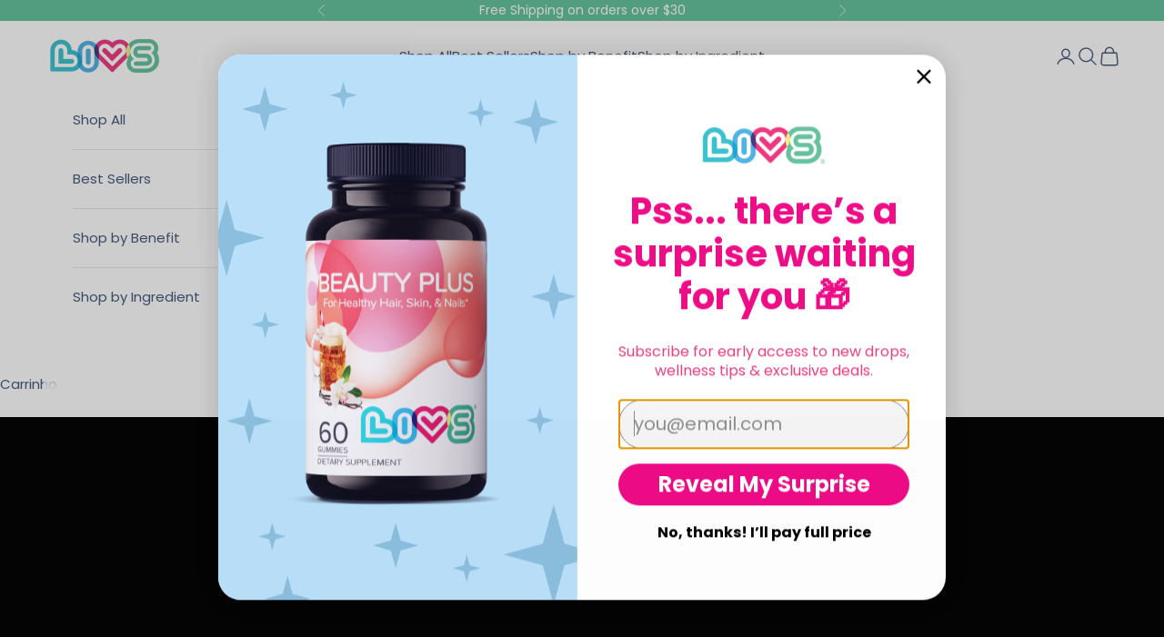

--- FILE ---
content_type: image/svg+xml
request_url: https://cdn.shopify.com/s/files/1/0565/3240/2356/files/Vitamin_D.svg?v=1715294121
body_size: 118
content:
<svg version="1.1" viewBox="0 0 25 25" height="25px" width="25px" xmlns:xlink="http://www.w3.org/1999/xlink" xmlns="http://www.w3.org/2000/svg">
<g id="surface1">
<path d="M 25 12.5 C 25 19.402344 19.402344 25 12.5 25 C 5.597656 25 0 19.402344 0 12.5 C 0 5.597656 5.597656 0 12.5 0 C 19.402344 0 25 5.597656 25 12.5 Z M 25 12.5" style="stroke:none;fill-rule:nonzero;fill:rgb(89.803922%,17.254902%,46.666667%);fill-opacity:1;"></path>
<path d="M 12.5 8.550781 C 10.320312 8.550781 8.550781 10.320312 8.550781 12.5 C 8.550781 14.679688 10.320312 16.449219 12.5 16.449219 C 14.679688 16.449219 16.449219 14.679688 16.449219 12.5 C 16.449219 10.320312 14.679688 8.550781 12.5 8.550781 Z M 14.378906 12.890625 C 14.378906 13.820312 13.621094 14.570312 12.699219 14.570312 L 11.019531 14.570312 L 11.019531 10.429688 L 12.699219 10.429688 C 13.628906 10.429688 14.378906 11.191406 14.378906 12.109375 Z M 14.378906 12.890625" style="stroke:none;fill-rule:nonzero;fill:rgb(100%,100%,100%);fill-opacity:1;"></path>
<path d="M 12.691406 11.480469 L 12.058594 11.480469 L 12.058594 13.511719 L 12.691406 13.511719 C 13.039062 13.511719 13.320312 13.230469 13.320312 12.878906 L 13.320312 12.109375 C 13.320312 11.761719 13.039062 11.480469 12.691406 11.480469 Z M 12.691406 11.480469" style="stroke:none;fill-rule:nonzero;fill:rgb(100%,100%,100%);fill-opacity:1;"></path>
<path d="M 20.460938 10.679688 L 21.050781 9.71875 L 20.011719 9.289062 C 18.800781 8.789062 17.96875 7.648438 17.871094 6.339844 L 17.78125 5.21875 L 16.691406 5.480469 C 15.421875 5.789062 14.078125 5.351562 13.230469 4.351562 L 12.5 3.5 L 11.769531 4.351562 C 10.921875 5.351562 9.578125 5.78125 8.308594 5.480469 L 7.21875 5.21875 L 7.128906 6.339844 C 7.03125 7.648438 6.199219 8.789062 4.988281 9.289062 L 3.949219 9.71875 L 4.539062 10.679688 C 5.230469 11.800781 5.230469 13.210938 4.539062 14.320312 L 3.949219 15.28125 L 4.988281 15.710938 C 6.199219 16.210938 7.03125 17.351562 7.128906 18.660156 L 7.21875 19.78125 L 8.308594 19.519531 C 9.578125 19.210938 10.921875 19.648438 11.769531 20.648438 L 12.5 21.5 L 13.230469 20.648438 C 14.078125 19.648438 15.421875 19.21875 16.691406 19.519531 L 17.78125 19.78125 L 17.871094 18.660156 C 17.96875 17.351562 18.800781 16.210938 20.011719 15.710938 L 21.050781 15.28125 L 20.460938 14.320312 C 19.769531 13.199219 19.769531 11.789062 20.460938 10.679688 Z M 12.5 17.5 C 9.738281 17.5 7.5 15.261719 7.5 12.5 C 7.5 9.738281 9.738281 7.5 12.5 7.5 C 15.261719 7.5 17.5 9.738281 17.5 12.5 C 17.5 15.261719 15.261719 17.5 12.5 17.5 Z M 12.5 17.5" style="stroke:none;fill-rule:nonzero;fill:rgb(100%,100%,100%);fill-opacity:1;"></path>
</g>
</svg>


--- FILE ---
content_type: image/svg+xml
request_url: https://cdn.shopify.com/s/files/1/0565/3240/2356/files/Probiotics.svg?v=1715294121
body_size: 312
content:
<svg version="1.1" viewBox="0 0 25 25" height="25px" width="25px" xmlns:xlink="http://www.w3.org/1999/xlink" xmlns="http://www.w3.org/2000/svg">
<g id="surface1">
<path d="M 25 12.5 C 25 19.402344 19.402344 25 12.5 25 C 5.597656 25 0 19.402344 0 12.5 C 0 5.597656 5.597656 0 12.5 0 C 19.402344 0 25 5.597656 25 12.5 Z M 25 12.5" style="stroke:none;fill-rule:nonzero;fill:rgb(9.803922%,72.941176%,62.352941%);fill-opacity:1;"></path>
<path d="M 12.5 4.679688 C 8.191406 4.679688 4.679688 8.191406 4.679688 12.5 C 4.679688 16.808594 8.191406 20.320312 12.5 20.320312 C 16.808594 20.320312 20.320312 16.808594 20.320312 12.5 C 20.320312 8.191406 16.808594 4.679688 12.5 4.679688 Z M 15.640625 9.460938 C 15.921875 9.660156 16.011719 10.019531 15.851562 10.300781 C 15.25 11.328125 14.429688 12.21875 13.410156 12.949219 C 13.289062 13.039062 13.140625 13.078125 12.988281 13.078125 C 12.828125 13.078125 12.671875 13.03125 12.53125 12.929688 C 12.351562 12.800781 12.238281 12.601562 12.238281 12.390625 C 12.238281 12.191406 12.339844 12.011719 12.5 11.890625 C 13.371094 11.269531 14.070312 10.519531 14.570312 9.640625 C 14.660156 9.480469 14.820312 9.371094 15.011719 9.328125 C 15.21875 9.28125 15.449219 9.328125 15.628906 9.460938 Z M 9.941406 7.691406 C 11.148438 6.78125 12.519531 6.121094 13.988281 5.738281 C 14.339844 5.648438 14.71875 5.820312 14.878906 6.148438 C 14.980469 6.359375 14.980469 6.601562 14.878906 6.808594 C 14.78125 7.019531 14.601562 7.171875 14.371094 7.230469 C 13.101562 7.558594 11.921875 8.121094 10.871094 8.910156 C 10.730469 9.011719 10.570312 9.070312 10.410156 9.070312 C 10.351562 9.070312 10.289062 9.070312 10.230469 9.050781 C 10 9 9.820312 8.839844 9.71875 8.640625 C 9.558594 8.308594 9.660156 7.910156 9.949219 7.691406 Z M 11.71875 10.929688 C 11.71875 11.359375 11.371094 11.710938 10.941406 11.710938 C 10.511719 11.710938 10.160156 11.359375 10.160156 10.929688 C 10.160156 10.5 10.511719 10.148438 10.941406 10.148438 C 11.371094 10.148438 11.71875 10.5 11.71875 10.929688 Z M 8.238281 14.699219 C 8.28125 14.929688 8.230469 15.160156 8.078125 15.339844 C 7.929688 15.519531 7.71875 15.621094 7.480469 15.621094 C 7.109375 15.621094 6.789062 15.359375 6.71875 15 C 6.421875 13.511719 6.421875 12 6.71875 10.511719 C 6.789062 10.148438 7.109375 9.890625 7.480469 9.890625 C 7.710938 9.890625 7.929688 9.988281 8.078125 10.171875 C 8.230469 10.351562 8.289062 10.578125 8.238281 10.808594 C 7.980469 12.101562 7.980469 13.410156 8.238281 14.699219 Z M 8.070312 9.371094 C 7.640625 9.371094 7.289062 9.019531 7.289062 8.589844 C 7.289062 8.160156 7.640625 7.808594 8.070312 7.808594 C 8.5 7.808594 8.851562 8.160156 8.851562 8.589844 C 8.851562 9.019531 8.5 9.371094 8.070312 9.371094 Z M 10.160156 18.230469 C 9.730469 18.230469 9.378906 17.878906 9.378906 17.449219 C 9.378906 17.019531 9.730469 16.671875 10.160156 16.671875 C 10.589844 16.671875 10.941406 17.019531 10.941406 17.449219 C 10.941406 17.878906 10.589844 18.230469 10.160156 18.230469 Z M 15.929688 17.640625 C 15.78125 17.859375 15.53125 17.96875 15.289062 17.96875 C 15.148438 17.96875 15.011719 17.929688 14.878906 17.859375 C 12.820312 17.238281 10.96875 15.949219 9.671875 14.230469 C 9.351562 13.980469 9.28125 13.511719 9.511719 13.171875 C 9.761719 12.820312 10.238281 12.730469 10.601562 12.96875 C 10.621094 12.988281 10.640625 13.011719 10.660156 13.03125 C 11.898438 14.691406 13.671875 15.929688 15.660156 16.511719 C 15.691406 16.511719 15.710938 16.53125 15.738281 16.550781 C 16.089844 16.800781 16.179688 17.28125 15.941406 17.640625 Z M 15.890625 14.589844 C 15.460938 14.589844 15.109375 14.238281 15.109375 13.808594 C 15.109375 13.378906 15.460938 13.03125 15.890625 13.03125 C 16.320312 13.03125 16.671875 13.378906 16.671875 13.808594 C 16.671875 14.238281 16.320312 14.589844 15.890625 14.589844 Z M 16.429688 9.378906 C 16 9.378906 15.648438 9.03125 15.648438 8.601562 C 15.648438 8.171875 16 7.820312 16.429688 7.820312 C 16.859375 7.820312 17.210938 8.171875 17.210938 8.601562 C 17.210938 9.03125 16.859375 9.378906 16.429688 9.378906 Z M 18.058594 15.851562 C 18.058594 15.851562 17.96875 15.851562 17.921875 15.839844 C 17.71875 15.800781 17.550781 15.679688 17.46875 15.511719 C 17.398438 15.359375 17.410156 15.199219 17.488281 15.058594 C 17.851562 14.421875 18.03125 13.738281 18.039062 13.03125 C 18.039062 12.878906 18.109375 12.738281 18.238281 12.640625 C 18.390625 12.519531 18.589844 12.480469 18.789062 12.511719 C 19.078125 12.570312 19.289062 12.800781 19.289062 13.058594 C 19.28125 13.929688 19.050781 14.761719 18.609375 15.550781 C 18.511719 15.738281 18.289062 15.839844 18.070312 15.839844 Z M 18.058594 15.851562" style="stroke:none;fill-rule:nonzero;fill:rgb(100%,100%,100%);fill-opacity:1;"></path>
</g>
</svg>


--- FILE ---
content_type: image/svg+xml
request_url: https://cdn.shopify.com/s/files/1/0565/3240/2356/files/Gut_Health.svg?v=1715292346
body_size: -183
content:
<svg version="1.1" viewBox="0 0 25 25" height="25px" width="25px" xmlns:xlink="http://www.w3.org/1999/xlink" xmlns="http://www.w3.org/2000/svg">
<defs>
<clipPath id="clip1">
  <path d="M 25 12.5 C 25 19.402344 19.402344 25 12.5 25 C 5.597656 25 0 19.402344 0 12.5 C 0 5.597656 5.597656 0 12.5 0 C 19.402344 0 25 5.597656 25 12.5 Z M 25 12.5"></path>
</clipPath>
</defs>
<g id="surface1">
<g clip-rule="nonzero" clip-path="url(#clip1)">
<rect style="fill:rgb(0%,49.019608%,63.921569%);fill-opacity:1;stroke:none;" height="25" width="25" y="0" x="0"></rect>
</g>
<path d="M 18.300781 10.960938 C 18.300781 11.871094 17.558594 12.601562 16.648438 12.601562 L 8.890625 12.601562 C 8.820312 12.601562 8.761719 12.660156 8.761719 12.738281 C 8.761719 12.808594 8.820312 12.871094 8.890625 12.871094 L 14.578125 12.871094 C 15.449219 12.871094 16.148438 13.578125 16.148438 14.449219 C 16.148438 15.320312 15.441406 16.019531 14.578125 16.019531 L 10.800781 16.019531 C 10.730469 16.019531 10.671875 16.078125 10.671875 16.148438 C 10.671875 16.21875 10.730469 16.28125 10.800781 16.28125 L 11.589844 16.28125 C 12.601562 16.28125 13.410156 17.101562 13.410156 18.101562 L 13.410156 19.039062 C 13.410156 19.378906 13.128906 19.660156 12.78125 19.660156 C 12.441406 19.660156 12.171875 19.378906 12.160156 19.039062 L 12.160156 18.441406 C 12.160156 18.089844 11.871094 17.800781 11.519531 17.800781 L 11 17.800781 C 10.121094 17.800781 9.398438 17.078125 9.398438 16.199219 C 9.398438 15.320312 10.121094 14.601562 11 14.601562 L 14.648438 14.601562 C 14.71875 14.601562 14.78125 14.539062 14.78125 14.46875 C 14.78125 14.398438 14.71875 14.339844 14.648438 14.339844 L 8.308594 14.339844 C 6.191406 14.261719 6.179688 11.199219 8.308594 11.128906 L 16.28125 11.128906 C 16.351562 11.128906 16.410156 11.070312 16.410156 11 C 16.410156 10.929688 16.351562 10.871094 16.28125 10.871094 L 10.988281 10.871094 C 8.800781 10.789062 8.800781 7.628906 10.988281 7.550781 L 14.261719 7.550781 C 14.589844 7.550781 14.859375 7.28125 14.859375 6.949219 L 14.859375 6.320312 C 14.859375 5.96875 15.148438 5.679688 15.5 5.679688 C 15.851562 5.679688 16.140625 5.96875 16.140625 6.320312 L 16.140625 7.351562 C 16.140625 8.289062 15.378906 9.050781 14.441406 9.050781 L 11.519531 9.050781 C 11.449219 9.050781 11.390625 9.109375 11.390625 9.179688 C 11.390625 9.25 11.449219 9.308594 11.519531 9.308594 L 16.640625 9.308594 C 17.550781 9.308594 18.28125 10.050781 18.289062 10.960938 Z M 18.300781 10.960938" style="stroke:none;fill-rule:nonzero;fill:rgb(100%,100%,100%);fill-opacity:1;"></path>
</g>
</svg>


--- FILE ---
content_type: image/svg+xml
request_url: https://cdn.shopify.com/s/files/1/0565/3240/2356/files/Elderberry.svg?v=1715294121
body_size: -87
content:
<svg version="1.1" viewBox="0 0 25 25" height="25px" width="25px" xmlns:xlink="http://www.w3.org/1999/xlink" xmlns="http://www.w3.org/2000/svg">
<g id="surface1">
<path d="M 25 12.5 C 25 19.402344 19.402344 25 12.5 25 C 5.597656 25 0 19.402344 0 12.5 C 0 5.597656 5.597656 0 12.5 0 C 19.402344 0 25 5.597656 25 12.5 Z M 25 12.5" style="stroke:none;fill-rule:nonzero;fill:rgb(93.72549%,8.627451%,43.529412%);fill-opacity:1;"></path>
<path d="M 9.199219 13.160156 C 9.21875 12.628906 9.449219 12.121094 9.828125 11.738281 L 12.101562 9.519531 L 12.101562 12.25 C 12.230469 12.238281 12.359375 12.230469 12.488281 12.230469 C 12.621094 12.230469 12.761719 12.230469 12.890625 12.25 L 12.890625 9.511719 L 15.160156 11.730469 C 15.539062 12.101562 15.769531 12.621094 15.789062 13.148438 C 16.039062 13.089844 16.300781 13.058594 16.558594 13.058594 C 16.558594 13.058594 16.558594 13.058594 16.570312 13.058594 C 16.53125 12.351562 16.21875 11.660156 15.710938 11.160156 L 13.160156 8.660156 L 15.53125 8.660156 C 16.640625 8.660156 17.550781 7.75 17.550781 6.640625 L 17.550781 5.761719 L 14.949219 5.761719 C 14.03125 5.761719 13.238281 6.320312 12.898438 7.109375 L 12.898438 5.769531 L 12.109375 5.769531 L 12.109375 8.421875 C 12.109375 8.421875 9.289062 11.171875 9.289062 11.171875 C 8.78125 11.671875 8.46875 12.359375 8.429688 13.070312 C 8.441406 13.070312 8.449219 13.070312 8.46875 13.070312 C 8.71875 13.070312 8.96875 13.101562 9.21875 13.148438 Z M 9.199219 13.160156" style="stroke:none;fill-rule:nonzero;fill:rgb(100%,100%,100%);fill-opacity:1;"></path>
<path d="M 16.550781 19.21875 C 18.03125 19.21875 19.230469 18.019531 19.230469 16.539062 C 19.230469 15.058594 18.03125 13.859375 16.550781 13.859375 C 16.199219 13.859375 15.859375 13.929688 15.539062 14.058594 C 15.800781 14.550781 15.949219 15.109375 15.949219 15.699219 C 15.949219 16.800781 15.441406 17.78125 14.640625 18.421875 C 15.140625 18.929688 15.820312 19.21875 16.550781 19.21875 Z M 16.550781 19.21875" style="stroke:none;fill-rule:nonzero;fill:rgb(100%,100%,100%);fill-opacity:1;"></path>
<path d="M 13.03125 13.570312 C 13.03125 13.867188 12.789062 14.109375 12.488281 14.109375 C 12.191406 14.109375 11.949219 13.867188 11.949219 13.570312 C 11.949219 13.273438 12.191406 13.03125 12.488281 13.03125 C 12.789062 13.03125 13.03125 13.273438 13.03125 13.570312 Z M 13.03125 13.570312" style="stroke:none;fill-rule:nonzero;fill:rgb(100%,100%,100%);fill-opacity:1;"></path>
<path d="M 10.351562 18.429688 C 9.539062 17.789062 9.019531 16.808594 9.019531 15.699219 C 9.019531 15.101562 9.171875 14.539062 9.441406 14.050781 C 9.128906 13.929688 8.789062 13.859375 8.449219 13.859375 C 6.96875 13.859375 5.769531 15.058594 5.769531 16.539062 C 5.769531 18.019531 6.96875 19.21875 8.449219 19.21875 C 9.171875 19.21875 9.851562 18.929688 10.351562 18.429688 Z M 10.351562 18.429688" style="stroke:none;fill-rule:nonzero;fill:rgb(100%,100%,100%);fill-opacity:1;"></path>
<path d="M 15.171875 15.710938 C 15.171875 14.710938 14.621094 13.839844 13.808594 13.378906 C 13.808594 13.441406 13.820312 13.511719 13.820312 13.578125 C 13.820312 14.308594 13.21875 14.910156 12.488281 14.910156 C 11.761719 14.910156 11.160156 14.308594 11.160156 13.578125 C 11.160156 13.511719 11.160156 13.449219 11.171875 13.378906 C 10.359375 13.839844 9.808594 14.710938 9.808594 15.710938 C 9.808594 17.191406 11.011719 18.390625 12.488281 18.390625 C 13.96875 18.390625 15.171875 17.191406 15.171875 15.710938 Z M 15.171875 15.710938" style="stroke:none;fill-rule:nonzero;fill:rgb(100%,100%,100%);fill-opacity:1;"></path>
</g>
</svg>


--- FILE ---
content_type: image/svg+xml
request_url: https://cdn.shopify.com/s/files/1/0565/3240/2356/files/Zinc.svg?v=1715294121
body_size: -278
content:
<svg version="1.1" viewBox="0 0 25 25" height="25px" width="25px" xmlns:xlink="http://www.w3.org/1999/xlink" xmlns="http://www.w3.org/2000/svg">
<g id="surface1">
<path d="M 25 12.5 C 25 19.402344 19.402344 25 12.5 25 C 5.597656 25 0 19.402344 0 12.5 C 0 5.597656 5.597656 0 12.5 0 C 19.402344 0 25 5.597656 25 12.5 Z M 25 12.5" style="stroke:none;fill-rule:nonzero;fill:rgb(4.313725%,65.882353%,37.647059%);fill-opacity:1;"></path>
<path d="M 8.929688 18.019531 C 8.929688 19.097656 8.058594 19.96875 6.980469 19.96875 C 5.902344 19.96875 5.03125 19.097656 5.03125 18.019531 C 5.03125 16.941406 5.902344 16.070312 6.980469 16.070312 C 8.058594 16.070312 8.929688 16.941406 8.929688 18.019531 Z M 8.929688 18.019531" style="stroke:none;fill-rule:nonzero;fill:rgb(100%,100%,100%);fill-opacity:1;"></path>
<path d="M 19.96875 6.980469 C 19.96875 8.058594 19.097656 8.929688 18.019531 8.929688 C 16.941406 8.929688 16.070312 8.058594 16.070312 6.980469 C 16.070312 5.902344 16.941406 5.03125 18.019531 5.03125 C 19.097656 5.03125 19.96875 5.902344 19.96875 6.980469 Z M 19.96875 6.980469" style="stroke:none;fill-rule:nonzero;fill:rgb(100%,100%,100%);fill-opacity:1;"></path>
<path d="M 19.640625 9.339844 C 19.179688 9.660156 18.621094 9.839844 18.019531 9.839844 C 16.441406 9.839844 15.148438 8.550781 15.148438 6.96875 C 15.148438 6.371094 15.339844 5.808594 15.648438 5.351562 C 14.679688 4.921875 13.609375 4.679688 12.488281 4.679688 C 8.179688 4.679688 4.679688 8.179688 4.679688 12.488281 C 4.679688 13.621094 4.921875 14.679688 5.351562 15.648438 C 5.808594 15.328125 6.371094 15.148438 6.96875 15.148438 C 8.550781 15.148438 9.839844 16.441406 9.839844 18.019531 C 9.839844 18.621094 9.648438 19.179688 9.339844 19.640625 C 10.308594 20.070312 11.378906 20.308594 12.5 20.308594 C 16.808594 20.308594 20.308594 16.808594 20.308594 12.5 C 20.308594 11.371094 20.070312 10.308594 19.640625 9.339844 Z M 12.03125 11.011719 L 9.640625 13.878906 L 12.03125 13.878906 L 12.03125 14.800781 L 8.359375 14.800781 L 8.359375 13.988281 L 10.75 11.121094 L 8.359375 11.121094 L 8.359375 10.199219 L 12.03125 10.199219 Z M 16.628906 14.800781 L 15.710938 14.800781 L 15.710938 12.960938 C 15.710938 12.449219 15.300781 12.039062 14.789062 12.039062 C 14.28125 12.039062 13.871094 12.449219 13.871094 12.960938 L 13.871094 14.800781 L 12.949219 14.800781 L 12.949219 11.128906 L 13.871094 11.128906 L 13.871094 11.378906 C 14.140625 11.21875 14.460938 11.128906 14.789062 11.128906 C 15.800781 11.128906 16.628906 11.949219 16.628906 12.96875 L 16.628906 14.808594 Z M 16.628906 14.800781" style="stroke:none;fill-rule:nonzero;fill:rgb(100%,100%,100%);fill-opacity:1;"></path>
</g>
</svg>


--- FILE ---
content_type: image/svg+xml
request_url: https://cdn.shopify.com/s/files/1/0565/3240/2356/files/Kids.svg?v=1715292346
body_size: 1435
content:
<svg version="1.1" viewBox="0 0 25 25" height="25px" width="25px" xmlns:xlink="http://www.w3.org/1999/xlink" xmlns="http://www.w3.org/2000/svg">
<defs>
<clipPath id="clip1">
  <path d="M 25 12.5 C 25 19.402344 19.402344 25 12.5 25 C 5.597656 25 0 19.402344 0 12.5 C 0 5.597656 5.597656 0 12.5 0 C 19.402344 0 25 5.597656 25 12.5 Z M 25 12.5"></path>
</clipPath>
</defs>
<g id="surface1">
<g clip-rule="nonzero" clip-path="url(#clip1)">
<rect style="fill:rgb(89.803922%,39.215686%,4.705882%);fill-opacity:1;stroke:none;" height="25" width="25" y="0" x="0"></rect>
</g>
<path d="M 16.019531 10.480469 L 14.121094 5.628906 C 14.011719 5.371094 13.71875 5.238281 13.460938 5.339844 L 8.609375 7.238281 C 8.351562 7.339844 8.21875 7.640625 8.320312 7.898438 L 10.238281 12.75 C 10.339844 13.011719 10.640625 13.140625 10.898438 13.039062 L 15.738281 11.140625 C 16 11.039062 16.128906 10.738281 16.03125 10.480469 Z M 16.019531 10.480469" style="stroke:none;fill-rule:nonzero;fill:rgb(100%,100%,100%);fill-opacity:1;"></path>
<path d="M 11.328125 13.53125 L 6.128906 13.53125 C 5.851562 13.53125 5.621094 13.761719 5.621094 14.039062 L 5.621094 19.238281 C 5.621094 19.519531 5.851562 19.75 6.128906 19.75 L 11.328125 19.75 C 11.609375 19.75 11.839844 19.519531 11.839844 19.238281 L 11.839844 14.039062 C 11.839844 13.761719 11.609375 13.53125 11.328125 13.53125 Z M 11.328125 13.53125" style="stroke:none;fill-rule:nonzero;fill:rgb(100%,100%,100%);fill-opacity:1;"></path>
<path d="M 19.011719 13.5 L 13.980469 12.160156 C 13.710938 12.089844 13.429688 12.261719 13.359375 12.53125 L 12.019531 17.558594 C 11.949219 17.828125 12.109375 18.109375 12.378906 18.179688 L 17.410156 19.519531 C 17.679688 19.589844 17.960938 19.429688 18.03125 19.160156 L 19.351562 14.121094 C 19.421875 13.851562 19.269531 13.578125 19 13.5 Z M 19.011719 13.5" style="stroke:none;fill-rule:nonzero;fill:rgb(100%,100%,100%);fill-opacity:1;"></path>
<path d="M 13.878906 9.761719 C 13.828125 9.660156 13.761719 9.570312 13.679688 9.5 L 12.25 8 L 12.078125 7.820312 C 12.078125 7.820312 11.988281 7.738281 11.941406 7.699219 C 11.890625 7.671875 11.828125 7.640625 11.769531 7.628906 C 11.621094 7.621094 11.480469 7.679688 11.378906 7.78125 C 11.339844 7.828125 11.308594 7.878906 11.300781 7.949219 C 11.289062 8.019531 11.28125 8.089844 11.28125 8.171875 L 11.28125 10.460938 C 11.28125 10.550781 11.289062 10.609375 11.289062 10.660156 C 11.289062 10.699219 11.300781 10.75 11.320312 10.789062 C 11.351562 10.859375 11.398438 10.910156 11.46875 10.929688 C 11.539062 10.960938 11.621094 10.960938 11.691406 10.929688 C 11.761719 10.910156 11.820312 10.859375 11.839844 10.789062 C 11.859375 10.679688 11.871094 10.570312 11.859375 10.460938 L 11.859375 10.050781 L 12.988281 9.609375 L 13.261719 9.898438 L 13.378906 10.019531 C 13.378906 10.019531 13.449219 10.089844 13.5 10.121094 C 13.53125 10.140625 13.570312 10.148438 13.609375 10.148438 C 13.648438 10.148438 13.691406 10.148438 13.730469 10.128906 C 13.800781 10.101562 13.851562 10.050781 13.878906 9.980469 C 13.910156 9.910156 13.910156 9.839844 13.878906 9.769531 Z M 11.839844 9.550781 L 11.800781 8.25 L 12.671875 9.21875 Z M 11.839844 9.550781" style="stroke:none;fill-rule:nonzero;fill:rgb(89.803922%,39.215686%,4.705882%);fill-opacity:1;"></path>
<path d="M 9.441406 16.421875 C 9.710938 16.320312 9.890625 16.058594 9.890625 15.769531 C 9.890625 15.691406 9.878906 15.601562 9.851562 15.519531 C 9.820312 15.441406 9.78125 15.371094 9.730469 15.308594 C 9.679688 15.25 9.609375 15.191406 9.539062 15.148438 C 9.449219 15.101562 9.359375 15.058594 9.25 15.050781 C 9.128906 15.03125 9 15.019531 8.878906 15.019531 L 7.929688 15.019531 C 7.828125 15.011719 7.71875 15.039062 7.640625 15.109375 C 7.570312 15.191406 7.539062 15.289062 7.550781 15.398438 L 7.550781 17.640625 C 7.539062 17.738281 7.570312 17.839844 7.628906 17.929688 C 7.710938 18 7.808594 18.03125 7.921875 18.019531 L 8.828125 18.019531 C 8.960938 18.019531 9.101562 18 9.230469 17.980469 C 9.339844 17.96875 9.441406 17.941406 9.539062 17.898438 C 9.679688 17.839844 9.800781 17.738281 9.890625 17.609375 C 9.980469 17.480469 10.019531 17.320312 10.019531 17.160156 C 10.019531 16.808594 9.78125 16.5 9.429688 16.429688 Z M 8.171875 15.480469 L 8.648438 15.480469 C 8.820312 15.480469 8.980469 15.5 9.140625 15.550781 C 9.25 15.601562 9.308594 15.71875 9.300781 15.839844 C 9.300781 15.910156 9.28125 15.96875 9.25 16.03125 C 9.210938 16.109375 9.140625 16.171875 9.058594 16.191406 C 8.949219 16.21875 8.828125 16.238281 8.710938 16.230469 L 8.160156 16.230469 L 8.160156 15.46875 Z M 9.410156 17.109375 C 9.410156 17.398438 9.210938 17.550781 8.800781 17.550781 L 8.148438 17.550781 L 8.148438 16.679688 L 8.78125 16.679688 C 8.941406 16.671875 9.109375 16.710938 9.25 16.78125 C 9.351562 16.851562 9.410156 16.980469 9.398438 17.109375 Z M 9.410156 17.109375" style="stroke:none;fill-rule:nonzero;fill:rgb(89.803922%,39.215686%,4.705882%);fill-opacity:1;"></path>
<path d="M 17.128906 15 C 17.058594 14.820312 16.941406 14.660156 16.789062 14.539062 C 16.621094 14.398438 16.429688 14.300781 16.21875 14.25 C 16.03125 14.199219 15.839844 14.179688 15.648438 14.210938 C 15.46875 14.230469 15.289062 14.289062 15.128906 14.390625 C 14.96875 14.488281 14.820312 14.628906 14.71875 14.78125 C 14.601562 14.960938 14.511719 15.160156 14.449219 15.371094 C 14.410156 15.511719 14.390625 15.640625 14.378906 15.78125 C 14.378906 15.910156 14.378906 16.039062 14.410156 16.171875 C 14.429688 16.289062 14.46875 16.410156 14.519531 16.519531 C 14.570312 16.640625 14.648438 16.738281 14.738281 16.828125 C 14.828125 16.921875 14.929688 17 15.039062 17.058594 C 15.171875 17.128906 15.300781 17.179688 15.441406 17.210938 C 15.621094 17.261719 15.808594 17.28125 15.988281 17.25 C 16.148438 17.230469 16.289062 17.171875 16.429688 17.078125 C 16.539062 17.011719 16.640625 16.921875 16.71875 16.820312 C 16.789062 16.738281 16.839844 16.640625 16.871094 16.53125 C 16.890625 16.460938 16.878906 16.390625 16.839844 16.328125 C 16.808594 16.269531 16.75 16.230469 16.679688 16.210938 C 16.609375 16.191406 16.539062 16.199219 16.480469 16.238281 C 16.421875 16.289062 16.378906 16.339844 16.339844 16.398438 C 16.25 16.53125 16.128906 16.628906 15.980469 16.691406 C 15.828125 16.738281 15.671875 16.738281 15.519531 16.691406 C 15.390625 16.660156 15.261719 16.601562 15.160156 16.511719 C 15.058594 16.398438 15 16.261719 14.980469 16.109375 C 14.960938 15.921875 14.980469 15.71875 15.03125 15.539062 C 15.078125 15.25 15.230469 14.988281 15.449219 14.800781 C 15.628906 14.660156 15.871094 14.609375 16.101562 14.679688 C 16.238281 14.710938 16.359375 14.78125 16.449219 14.890625 C 16.539062 15 16.601562 15.140625 16.628906 15.28125 C 16.640625 15.359375 16.671875 15.429688 16.710938 15.5 C 16.75 15.550781 16.800781 15.589844 16.859375 15.601562 C 16.929688 15.621094 17 15.601562 17.050781 15.570312 C 17.109375 15.53125 17.148438 15.480469 17.171875 15.410156 C 17.199219 15.269531 17.191406 15.121094 17.128906 14.980469 Z M 17.128906 15" style="stroke:none;fill-rule:nonzero;fill:rgb(89.803922%,39.215686%,4.705882%);fill-opacity:1;"></path>
</g>
</svg>


--- FILE ---
content_type: image/svg+xml
request_url: https://cdn.shopify.com/s/files/1/0565/3240/2356/files/Adult_Health.svg?v=1715292346
body_size: 482
content:
<svg version="1.1" viewBox="0 0 25 25" height="25px" width="25px" xmlns:xlink="http://www.w3.org/1999/xlink" xmlns="http://www.w3.org/2000/svg">
<defs>
<clipPath id="clip1">
  <path d="M 25 12.5 C 25 19.402344 19.402344 25 12.5 25 C 5.597656 25 0 19.402344 0 12.5 C 0 5.597656 5.597656 0 12.5 0 C 19.402344 0 25 5.597656 25 12.5 Z M 25 12.5"></path>
</clipPath>
</defs>
<g id="surface1">
<g clip-rule="nonzero" clip-path="url(#clip1)">
<rect style="fill:rgb(0%,40%,57.647059%);fill-opacity:1;stroke:none;" height="25" width="25" y="0" x="0"></rect>
</g>
<path d="M 16.261719 8.179688 C 16.238281 8.011719 16.078125 7.898438 15.921875 7.949219 C 15.21875 8.148438 14.71875 8.21875 14.628906 8.230469 C 13.191406 8.300781 12.820312 7.578125 11.460938 7.25 C 10.25 6.960938 9.121094 7.878906 9.121094 9.101562 C 9.121094 9.511719 9.121094 9.929688 9.121094 10.511719 C 9.121094 12.480469 10.71875 14.078125 12.691406 14.078125 C 14.660156 14.078125 16.261719 12.480469 16.261719 10.511719 C 16.261719 8.160156 16.261719 8.289062 16.261719 8.179688 Z M 12.699219 12.128906 C 12.53125 12.230469 12.269531 12.328125 11.949219 12.300781 C 11.230469 12.230469 10.910156 11.558594 10.890625 11.53125 C 10.800781 11.339844 10.949219 11.128906 11.160156 11.148438 C 11.671875 11.199219 11.679688 10.820312 12.101562 10.710938 C 12.289062 10.660156 12.488281 10.679688 12.699219 10.78125 C 12.910156 10.679688 13.109375 10.660156 13.300781 10.710938 C 13.730469 10.820312 13.730469 11.199219 14.238281 11.148438 C 14.449219 11.128906 14.601562 11.339844 14.511719 11.53125 C 14.5 11.558594 14.179688 12.230469 13.449219 12.300781 M 17.101562 7.089844 C 17.101562 9.761719 17.101562 9.601562 17.101562 9.640625 C 17.101562 9.828125 16.800781 9.820312 16.800781 9.640625 C 16.800781 8.210938 16.800781 8.238281 16.789062 8.121094 C 16.730469 7.640625 16.25 7.320312 15.78125 7.449219 C 15.160156 7.621094 14.699219 7.699219 14.601562 7.710938 C 13.328125 7.761719 13.03125 7.089844 11.589844 6.75 C 10.039062 6.378906 8.589844 7.550781 8.589844 9.121094 C 8.589844 9.289062 8.589844 9.460938 8.589844 9.640625 C 8.589844 9.828125 8.300781 9.839844 8.300781 9.648438 C 8.300781 9.609375 8.300781 7.070312 8.300781 7.101562 C 8.300781 5.121094 9.898438 3.519531 11.878906 3.519531 L 13.511719 3.519531 C 15.488281 3.519531 17.089844 5.121094 17.089844 7.101562 Z M 11.800781 14.511719 C 11.671875 14.480469 11.578125 14.628906 11.671875 14.730469 L 12.5 15.648438 C 12.609375 15.769531 12.789062 15.769531 12.898438 15.648438 L 13.691406 14.75 C 13.769531 14.648438 13.691406 14.511719 13.558594 14.53125 C 12.980469 14.648438 12.378906 14.648438 11.808594 14.519531 Z M 11.679688 15.890625 C 11.769531 15.789062 11.769531 15.640625 11.679688 15.539062 L 10.859375 14.628906 C 10.859375 14.628906 10.769531 14.628906 10.78125 14.671875 L 11.058594 15.949219 C 11.109375 16.160156 11.378906 16.230469 11.519531 16.070312 L 11.671875 15.890625 Z M 14.328125 15.949219 L 14.609375 14.691406 C 14.628906 14.621094 14.539062 14.570312 14.488281 14.628906 L 13.710938 15.53125 C 13.621094 15.628906 13.621094 15.78125 13.710938 15.878906 L 13.878906 16.070312 C 14.019531 16.238281 14.289062 16.171875 14.339844 15.949219 Z M 11.691406 14.488281 C 11.589844 14.46875 11.519531 14.578125 11.589844 14.648438 L 12.511719 15.679688 C 12.601562 15.78125 12.769531 15.78125 12.859375 15.679688 L 13.78125 14.648438 C 13.851562 14.578125 13.78125 14.460938 13.679688 14.488281 C 13.039062 14.648438 12.351562 14.660156 11.679688 14.488281 Z M 18.089844 17.671875 L 18.089844 19.25 C 18.089844 19.398438 17.96875 19.519531 17.820312 19.519531 L 7.398438 19.46875 C 7.328125 19.421875 7.28125 19.339844 7.28125 19.25 L 7.28125 17.671875 C 7.28125 16.148438 8.511719 14.921875 10.03125 14.921875 C 10.050781 14.921875 10.058594 14.921875 10.078125 14.921875 C 10.179688 14.921875 10.28125 14.980469 10.320312 15.109375 L 10.761719 17.109375 C 10.808594 17.320312 11.078125 17.390625 11.230469 17.230469 L 11.988281 16.351562 C 12.089844 16.238281 12.25 16.230469 12.359375 16.320312 C 12.390625 16.351562 12.320312 16.28125 12.488281 16.460938 C 12.578125 16.550781 12.71875 16.578125 12.820312 16.511719 C 12.851562 16.488281 12.859375 16.488281 12.980469 16.339844 C 13.078125 16.21875 13.261719 16.21875 13.359375 16.320312 L 14.140625 17.21875 C 14.28125 17.390625 14.558594 17.320312 14.609375 17.101562 L 15.050781 15.121094 C 15.078125 14.988281 15.191406 14.910156 15.320312 14.910156 C 15.398438 14.910156 15.640625 14.910156 15.828125 14.949219 C 17.121094 15.179688 18.089844 16.308594 18.089844 17.660156 Z M 13.898438 16.121094 C 14.03125 16.269531 14.269531 16.210938 14.308594 16.019531 C 14.621094 14.601562 14.621094 14.671875 14.589844 14.640625 C 14.570312 14.621094 14.539062 14.621094 14.519531 14.640625 L 13.691406 15.570312 C 13.609375 15.660156 13.609375 15.789062 13.691406 15.878906 Z M 11.691406 15.878906 C 11.769531 15.789062 11.769531 15.660156 11.691406 15.570312 L 10.859375 14.640625 C 10.859375 14.640625 10.769531 14.640625 10.78125 14.679688 L 11.070312 16.019531 C 11.109375 16.210938 11.351562 16.269531 11.480469 16.121094 Z M 11.691406 15.878906" style="stroke:none;fill-rule:nonzero;fill:rgb(100%,100%,100%);fill-opacity:1;"></path>
</g>
</svg>


--- FILE ---
content_type: image/svg+xml
request_url: https://cdn.shopify.com/s/files/1/0565/3240/2356/files/Sleep.svg?v=1715292346
body_size: 79
content:
<svg version="1.1" viewBox="0 0 25 25" height="25px" width="25px" xmlns:xlink="http://www.w3.org/1999/xlink" xmlns="http://www.w3.org/2000/svg">
<defs>
<clipPath id="clip1">
  <path d="M 25 12.5 C 25 19.402344 19.402344 25 12.5 25 C 5.597656 25 0 19.402344 0 12.5 C 0 5.597656 5.597656 0 12.5 0 C 19.402344 0 25 5.597656 25 12.5 Z M 25 12.5"></path>
</clipPath>
</defs>
<g id="surface1">
<g clip-rule="nonzero" clip-path="url(#clip1)">
<rect style="fill:rgb(10.196078%,70.980392%,43.137255%);fill-opacity:1;stroke:none;" height="25" width="25" y="0" x="0"></rect>
</g>
<path d="M 14.671875 16.339844 C 11.898438 16.339844 9.660156 14.101562 9.660156 11.328125 C 9.660156 9.601562 10.539062 8.078125 11.871094 7.171875 C 11.71875 7.160156 11.558594 7.148438 11.398438 7.148438 C 7.878906 7.148438 5.039062 10 5.039062 13.511719 C 5.039062 17.019531 7.890625 19.871094 11.398438 19.871094 C 14.230469 19.871094 16.621094 18.03125 17.449219 15.480469 C 16.648438 16.011719 15.699219 16.320312 14.671875 16.320312 Z M 14.671875 16.339844" style="stroke:none;fill-rule:nonzero;fill:rgb(100%,100%,100%);fill-opacity:1;"></path>
<path d="M 17 8.238281 L 18.558594 5.621094 L 15.710938 5.621094 L 15.710938 6.449219 L 17.089844 6.449219 L 15.53125 9.070312 L 18.75 9.070312 L 18.75 8.238281 Z M 17 8.238281" style="stroke:none;fill-rule:nonzero;fill:rgb(100%,100%,100%);fill-opacity:1;"></path>
<path d="M 14.609375 8.800781 L 12.03125 8.800781 L 12.03125 9.640625 L 13.140625 9.640625 L 11.941406 11.660156 L 14.589844 11.660156 L 14.589844 10.820312 L 13.410156 10.820312 Z M 14.609375 8.800781" style="stroke:none;fill-rule:nonzero;fill:rgb(100%,100%,100%);fill-opacity:1;"></path>
<path d="M 16.171875 13.550781 L 16.929688 12.269531 L 14.78125 12.269531 L 14.78125 13.109375 L 15.460938 13.109375 L 14.699219 14.390625 L 16.960938 14.390625 L 16.960938 13.550781 Z M 16.171875 13.550781" style="stroke:none;fill-rule:nonzero;fill:rgb(100%,100%,100%);fill-opacity:1;"></path>
</g>
</svg>


--- FILE ---
content_type: image/svg+xml
request_url: https://cdn.shopify.com/s/files/1/0565/3240/2356/files/Fulvic_Acid.svg?v=1715294121
body_size: 129
content:
<svg version="1.1" viewBox="0 0 25 25" height="25px" width="25px" xmlns:xlink="http://www.w3.org/1999/xlink" xmlns="http://www.w3.org/2000/svg">
<g id="surface1">
<path d="M 25 12.5 C 25 19.402344 19.402344 25 12.5 25 C 5.597656 25 0 19.402344 0 12.5 C 0 5.597656 5.597656 0 12.5 0 C 19.402344 0 25 5.597656 25 12.5 Z M 25 12.5" style="stroke:none;fill-rule:nonzero;fill:rgb(62.745098%,6.27451%,61.568627%);fill-opacity:1;"></path>
<path d="M 4.011719 12.910156 C 4.011719 12.910156 3.988281 12.988281 4.011719 13.03125 L 6.769531 19.558594 C 6.789062 19.609375 6.839844 19.648438 6.898438 19.648438 L 9.160156 19.648438 L 5.578125 9.878906 Z M 4.011719 12.910156" style="stroke:none;fill-rule:nonzero;fill:rgb(100%,100%,100%);fill-opacity:1;"></path>
<path d="M 8.878906 11.191406 C 8.878906 11.191406 8.839844 11.121094 8.800781 11.109375 L 5.839844 9.789062 L 9.449219 19.660156 L 11.609375 19.660156 C 11.609375 19.660156 11.699219 19.640625 11.71875 19.601562 C 11.75 19.558594 11.75 19.511719 11.738281 19.46875 L 8.871094 11.191406 Z M 8.878906 11.191406" style="stroke:none;fill-rule:nonzero;fill:rgb(100%,100%,100%);fill-opacity:1;"></path>
<path d="M 13.410156 5.351562 L 10.828125 7.570312 C 10.828125 7.570312 10.789062 7.621094 10.789062 7.648438 L 9.839844 13.109375 L 11.640625 18.308594 Z M 13.410156 5.351562" style="stroke:none;fill-rule:nonzero;fill:rgb(100%,100%,100%);fill-opacity:1;"></path>
<path d="M 14.441406 16.988281 L 15.820312 8.160156 C 15.820312 8.160156 15.820312 8.078125 15.789062 8.050781 L 13.679688 5.371094 L 11.839844 18.878906 L 12 19.328125 L 14.398438 17.058594 C 14.398438 17.058594 14.441406 17.011719 14.441406 16.980469 Z M 14.441406 16.988281" style="stroke:none;fill-rule:nonzero;fill:rgb(100%,100%,100%);fill-opacity:1;"></path>
<path d="M 14.898438 15.878906 L 20.890625 13.179688 L 18.808594 11.808594 C 18.808594 11.808594 18.71875 11.78125 18.671875 11.808594 L 15.28125 13.441406 L 14.898438 15.890625 Z M 14.898438 15.878906" style="stroke:none;fill-rule:nonzero;fill:rgb(100%,100%,100%);fill-opacity:1;"></path>
<path d="M 14.851562 16.210938 L 14.71875 17.039062 C 14.699219 17.128906 14.660156 17.21875 14.589844 17.28125 L 12.320312 19.429688 L 20.53125 16.738281 C 20.578125 16.71875 20.621094 16.679688 20.621094 16.628906 L 21.011719 13.441406 L 14.851562 16.21875 Z M 14.851562 16.210938" style="stroke:none;fill-rule:nonzero;fill:rgb(100%,100%,100%);fill-opacity:1;"></path>
</g>
</svg>


--- FILE ---
content_type: image/svg+xml
request_url: https://cdn.shopify.com/s/files/1/0565/3240/2356/files/Active.svg?v=1715292346
body_size: 427
content:
<svg version="1.1" viewBox="0 0 25 25" height="25px" width="25px" xmlns:xlink="http://www.w3.org/1999/xlink" xmlns="http://www.w3.org/2000/svg">
<defs>
<clipPath id="clip1">
  <path d="M 25 12.5 C 25 19.402344 19.402344 25 12.5 25 C 5.597656 25 0 19.402344 0 12.5 C 0 5.597656 5.597656 0 12.5 0 C 19.402344 0 25 5.597656 25 12.5 Z M 25 12.5"></path>
</clipPath>
</defs>
<g id="surface1">
<g clip-rule="nonzero" clip-path="url(#clip1)">
<rect style="fill:rgb(7.45098%,64.705882%,54.901961%);fill-opacity:1;stroke:none;" height="25" width="25" y="0" x="0"></rect>
</g>
<path d="M 8.339844 8.691406 C 8.339844 7.21875 9.53125 6.019531 11.011719 6.019531 C 12.488281 6.019531 13.679688 7.210938 13.679688 8.691406 C 13.679688 10.171875 12.488281 11.359375 11.011719 11.359375 C 9.53125 11.359375 8.339844 10.171875 8.339844 8.691406 Z M 13.070312 16.898438 C 12.710938 16.558594 12.578125 16.050781 12.730469 15.578125 C 12.878906 15.101562 13.289062 14.761719 13.78125 14.691406 L 14.609375 14.570312 C 14.609375 14.570312 14.738281 14.558594 14.78125 14.480469 L 15.050781 13.949219 C 15.050781 13.949219 15.078125 13.871094 15.078125 13.820312 C 15.078125 13.78125 15.050781 13.75 15.03125 13.71875 C 14.320312 13.011719 13.339844 12.628906 12.339844 12.691406 L 9.671875 12.691406 C 6.960938 12.691406 6 14.671875 6 16.371094 C 6 17.890625 6.808594 18.691406 8.328125 18.691406 L 13.390625 18.691406 C 13.5 18.691406 13.558594 18.609375 13.601562 18.441406 L 13.730469 17.671875 C 13.738281 17.601562 13.730469 17.53125 13.671875 17.488281 L 13.058594 16.898438 Z M 18.910156 16.179688 C 19.03125 16.070312 19.03125 15.890625 18.910156 15.769531 C 18.859375 15.71875 18.800781 15.691406 18.738281 15.679688 L 17.410156 15.488281 C 17.308594 15.480469 17.230469 15.421875 17.191406 15.328125 L 16.609375 14.191406 C 16.53125 14.03125 16.339844 13.96875 16.179688 14.050781 C 16.121094 14.078125 16.070312 14.128906 16.039062 14.191406 L 15.460938 15.328125 C 15.421875 15.421875 15.328125 15.480469 15.238281 15.488281 L 13.910156 15.679688 C 13.75 15.699219 13.640625 15.839844 13.660156 16 C 13.660156 16.070312 13.699219 16.128906 13.75 16.171875 L 14.710938 17.089844 C 14.78125 17.160156 14.808594 17.25 14.800781 17.351562 L 14.578125 18.601562 C 14.550781 18.769531 14.671875 18.929688 14.839844 18.960938 C 14.910156 18.96875 14.980469 18.960938 15.039062 18.929688 L 16.191406 18.339844 C 16.28125 18.300781 16.378906 18.300781 16.46875 18.339844 L 17.621094 18.929688 C 17.769531 19.011719 17.96875 18.949219 18.050781 18.800781 C 18.078125 18.738281 18.089844 18.671875 18.078125 18.601562 L 17.859375 17.351562 C 17.839844 17.25 17.878906 17.160156 17.949219 17.089844 L 18.910156 16.171875 Z M 18.910156 16.179688" style="stroke:none;fill-rule:nonzero;fill:rgb(100%,100%,100%);fill-opacity:1;"></path>
</g>
</svg>


--- FILE ---
content_type: image/svg+xml
request_url: https://cdn.shopify.com/s/files/1/0565/3240/2356/files/Vitamin_B.svg?v=1715294121
body_size: -163
content:
<svg version="1.1" viewBox="0 0 25 25" height="25px" width="25px" xmlns:xlink="http://www.w3.org/1999/xlink" xmlns="http://www.w3.org/2000/svg">
<g id="surface1">
<path d="M 25 12.5 C 25 19.402344 19.402344 25 12.5 25 C 5.597656 25 0 19.402344 0 12.5 C 0 5.597656 5.597656 0 12.5 0 C 19.402344 0 25 5.597656 25 12.5 Z M 25 12.5" style="stroke:none;fill-rule:nonzero;fill:rgb(20.392157%,20.392157%,56.862745%);fill-opacity:1;"></path>
<path d="M 8.890625 18.519531 C 8.890625 19.613281 8.003906 20.5 6.910156 20.5 C 5.816406 20.5 4.929688 19.613281 4.929688 18.519531 C 4.929688 17.425781 5.816406 16.539062 6.910156 16.539062 C 8.003906 16.539062 8.890625 17.425781 8.890625 18.519531 Z M 8.890625 18.519531" style="stroke:none;fill-rule:nonzero;fill:rgb(100%,100%,100%);fill-opacity:1;"></path>
<path d="M 20.070312 7.339844 C 20.070312 8.433594 19.183594 9.320312 18.089844 9.320312 C 16.996094 9.320312 16.109375 8.433594 16.109375 7.339844 C 16.109375 6.246094 16.996094 5.359375 18.089844 5.359375 C 19.183594 5.359375 20.070312 6.246094 20.070312 7.339844 Z M 20.070312 7.339844" style="stroke:none;fill-rule:nonzero;fill:rgb(100%,100%,100%);fill-opacity:1;"></path>
<path d="M 12.96875 13.390625 L 11.570312 13.390625 C 11.570312 13.390625 11.570312 14.320312 11.570312 14.320312 L 12.96875 14.320312 C 13.230469 14.320312 13.441406 14.109375 13.441406 13.851562 C 13.441406 13.589844 13.230469 13.378906 12.96875 13.378906 Z M 12.96875 13.390625" style="stroke:none;fill-rule:nonzero;fill:rgb(100%,100%,100%);fill-opacity:1;"></path>
<path d="M 12.96875 11.53125 L 11.570312 11.53125 L 11.570312 12.460938 L 12.96875 12.460938 C 13.191406 12.460938 13.441406 12.269531 13.441406 11.988281 C 13.441406 11.730469 13.230469 11.519531 12.96875 11.519531 Z M 12.96875 11.53125" style="stroke:none;fill-rule:nonzero;fill:rgb(100%,100%,100%);fill-opacity:1;"></path>
<path d="M 19.738281 9.730469 C 19.269531 10.050781 18.710938 10.238281 18.101562 10.238281 C 16.5 10.238281 15.199219 8.941406 15.199219 7.339844 C 15.199219 6.730469 15.390625 6.171875 15.710938 5.699219 C 14.730469 5.269531 13.648438 5.019531 12.511719 5.019531 C 8.140625 5.019531 4.601562 8.558594 4.601562 12.929688 C 4.601562 14.070312 4.839844 15.148438 5.28125 16.128906 C 5.75 15.808594 6.308594 15.621094 6.921875 15.621094 C 8.519531 15.621094 9.820312 16.921875 9.820312 18.519531 C 9.820312 19.128906 9.628906 19.691406 9.308594 20.160156 C 10.289062 20.589844 11.371094 20.839844 12.511719 20.839844 C 16.878906 20.839844 20.421875 17.300781 20.421875 12.929688 C 20.421875 11.789062 20.179688 10.710938 19.738281 9.730469 Z M 14.359375 13.859375 C 14.359375 14.628906 13.730469 15.25 12.96875 15.25 L 10.640625 15.25 L 10.640625 10.601562 L 12.96875 10.601562 C 13.738281 10.601562 14.359375 11.230469 14.359375 11.988281 C 14.359375 12.339844 14.230469 12.671875 14 12.921875 C 14.21875 13.171875 14.359375 13.488281 14.359375 13.851562 Z M 14.359375 13.859375" style="stroke:none;fill-rule:nonzero;fill:rgb(100%,100%,100%);fill-opacity:1;"></path>
</g>
</svg>


--- FILE ---
content_type: image/svg+xml
request_url: https://cdn.shopify.com/s/files/1/0565/3240/2356/files/Fiber.svg?v=1715294121
body_size: -25
content:
<svg version="1.1" viewBox="0 0 25 25" height="25px" width="25px" xmlns:xlink="http://www.w3.org/1999/xlink" xmlns="http://www.w3.org/2000/svg">
<g id="surface1">
<path d="M 25 12.5 C 25 19.402344 19.402344 25 12.5 25 C 5.597656 25 0 19.402344 0 12.5 C 0 5.597656 5.597656 0 12.5 0 C 19.402344 0 25 5.597656 25 12.5 Z M 25 12.5" style="stroke:none;fill-rule:nonzero;fill:rgb(3.529412%,53.333333%,68.627451%);fill-opacity:1;"></path>
<path d="M 15.070312 7.710938 C 14.929688 7.761719 14.769531 7.679688 14.730469 7.519531 C 14.550781 6.761719 14.671875 5.820312 15.121094 5.039062 C 15.269531 4.78125 15.191406 4.460938 14.941406 4.308594 L 13.71875 3.578125 C 13.460938 3.429688 13.128906 3.511719 12.980469 3.769531 C 12.328125 4.871094 12.050781 6.179688 12.179688 7.441406 C 12.28125 8.308594 12.578125 9.171875 13.050781 9.929688 C 13.089844 10 13.089844 10.058594 13.078125 10.109375 C 12.820312 11.570312 13.511719 11.808594 13.53125 13.171875 C 13.53125 14.570312 12.929688 15.171875 12.230469 15.519531 C 11.921875 15.660156 10.949219 15.71875 10.128906 15.238281 C 7.578125 13.769531 4.621094 16.238281 5.441406 19.199219 C 5.691406 20.089844 6.28125 20.878906 7.089844 21.441406 C 7.320312 21.601562 7.628906 21.519531 7.769531 21.300781 L 8.5 20.140625 C 8.640625 19.921875 8.578125 19.640625 8.371094 19.488281 C 8.03125 19.25 7.78125 18.921875 7.691406 18.578125 C 7.550781 18.101562 7.75 17.441406 8.199219 17.238281 C 8.28125 17.210938 8.378906 17.25 8.398438 17.328125 C 8.671875 18.308594 10.390625 19.800781 12.671875 19.839844 C 15.828125 19.949219 18.679688 17.558594 19.460938 14.171875 C 20.320312 10.480469 18.460938 6.429688 15.050781 7.730469 Z M 18.28125 12.199219 C 18.25 10.898438 17.910156 9.300781 16.640625 8.96875 C 16.53125 8.941406 16.460938 8.820312 16.488281 8.710938 C 16.519531 8.601562 16.640625 8.53125 16.75 8.558594 C 18.21875 8.949219 18.660156 10.660156 18.699219 12.191406 C 18.699219 12.480469 18.28125 12.449219 18.269531 12.199219 Z M 18.28125 12.199219" style="stroke:none;fill-rule:nonzero;fill:rgb(100%,100%,100%);fill-opacity:1;"></path>
<path d="M 8.761719 6.871094 C 7 6.871094 5.558594 8.308594 5.558594 10.070312 C 5.558594 11.828125 7 13.261719 8.761719 13.261719 C 10.519531 13.261719 11.960938 11.828125 11.960938 10.070312 C 11.960938 8.308594 10.519531 6.871094 8.761719 6.871094 Z M 8.761719 12.839844 C 7.230469 12.839844 5.988281 11.601562 5.988281 10.070312 C 5.988281 8.539062 7.238281 7.300781 8.761719 7.300781 C 10.28125 7.300781 11.53125 8.550781 11.53125 10.070312 C 11.53125 11.589844 10.28125 12.839844 8.761719 12.839844 Z M 8.761719 12.839844" style="stroke:none;fill-rule:nonzero;fill:rgb(100%,100%,100%);fill-opacity:1;"></path>
<path d="M 8.039062 11.039062 C 8.070312 11.101562 8.128906 11.148438 8.210938 11.148438 C 8.210938 11.148438 8.230469 11.148438 8.230469 11.148438 C 8.289062 11.148438 8.351562 11.121094 8.390625 11.070312 L 9.839844 9.339844 C 9.921875 9.25 9.898438 9.121094 9.808594 9.039062 C 9.71875 8.960938 9.589844 8.980469 9.511719 9.070312 L 8.261719 10.558594 L 8.019531 10.109375 C 7.96875 10.011719 7.839844 9.960938 7.730469 10.019531 C 7.628906 10.070312 7.578125 10.199219 7.640625 10.308594 L 8.019531 11.050781 Z M 8.039062 11.039062" style="stroke:none;fill-rule:nonzero;fill:rgb(100%,100%,100%);fill-opacity:1;"></path>
</g>
</svg>


--- FILE ---
content_type: image/svg+xml
request_url: https://cdn.shopify.com/s/files/1/0565/3240/2356/files/Energy.svg?v=1715292346
body_size: -447
content:
<svg version="1.1" viewBox="0 0 25 25" height="25px" width="25px" xmlns:xlink="http://www.w3.org/1999/xlink" xmlns="http://www.w3.org/2000/svg">
<defs>
<clipPath id="clip1">
  <path d="M 25 12.5 C 25 19.402344 19.402344 25 12.5 25 C 5.597656 25 0 19.402344 0 12.5 C 0 5.597656 5.597656 0 12.5 0 C 19.402344 0 25 5.597656 25 12.5 Z M 25 12.5"></path>
</clipPath>
</defs>
<g id="surface1">
<g clip-rule="nonzero" clip-path="url(#clip1)">
<rect style="fill:rgb(0%,77.647059%,77.647059%);fill-opacity:1;stroke:none;" height="25" width="25" y="0" x="0"></rect>
</g>
<path d="M 7.910156 20.371094 C 8.011719 20.441406 8.148438 20.429688 8.230469 20.339844 L 17.558594 10.371094 C 17.648438 10.269531 17.648438 10.109375 17.550781 10.019531 C 17.5 9.980469 17.441406 9.949219 17.378906 9.949219 L 13.941406 9.949219 L 16.769531 4.949219 C 16.839844 4.828125 16.800781 4.679688 16.679688 4.609375 C 16.640625 4.589844 16.601562 4.578125 16.558594 4.578125 L 12.871094 4.578125 C 12.78125 4.578125 12.699219 4.628906 12.660156 4.699219 L 7.859375 12.800781 C 7.789062 12.921875 7.828125 13.070312 7.949219 13.140625 C 7.988281 13.160156 8.03125 13.171875 8.078125 13.171875 L 11.300781 13.171875 L 7.839844 20.050781 C 7.78125 20.160156 7.820312 20.289062 7.921875 20.359375 Z M 7.910156 20.371094" style="stroke:none;fill-rule:evenodd;fill:rgb(100%,100%,100%);fill-opacity:1;"></path>
</g>
</svg>


--- FILE ---
content_type: image/svg+xml
request_url: https://cdn.shopify.com/s/files/1/0565/3240/2356/files/Multivitamins.svg?v=1715292346
body_size: 316
content:
<svg version="1.1" viewBox="0 0 25 25" height="25px" width="25px" xmlns:xlink="http://www.w3.org/1999/xlink" xmlns="http://www.w3.org/2000/svg">
<defs>
<clipPath id="clip1">
  <path d="M 25 12.5 C 25 19.402344 19.402344 25 12.5 25 C 5.597656 25 0 19.402344 0 12.5 C 0 5.597656 5.597656 0 12.5 0 C 19.402344 0 25 5.597656 25 12.5 Z M 25 12.5"></path>
</clipPath>
</defs>
<g id="surface1">
<g clip-rule="nonzero" clip-path="url(#clip1)">
<rect style="fill:rgb(85.882353%,14.901961%,43.921569%);fill-opacity:1;stroke:none;" height="25" width="25" y="0" x="0"></rect>
</g>
<path d="M 11.648438 13.410156 C 13.511719 13.410156 15.011719 11.910156 15.011719 10.050781 C 15.011719 8.191406 13.511719 6.691406 11.648438 6.691406 C 9.789062 6.691406 8.289062 8.191406 8.289062 10.050781 C 8.289062 11.898438 9.800781 13.410156 11.648438 13.410156 Z M 10.140625 11.171875 L 11.429688 8.480469 C 11.5 8.359375 11.660156 8.308594 11.789062 8.390625 C 11.828125 8.410156 11.859375 8.449219 11.878906 8.480469 L 13.171875 11.171875 C 13.21875 11.300781 13.171875 11.441406 13.03125 11.5 C 12.910156 11.550781 12.78125 11.5 12.71875 11.390625 L 12.460938 10.839844 L 10.859375 10.839844 L 10.601562 11.390625 C 10.53125 11.511719 10.378906 11.550781 10.261719 11.488281 C 10.148438 11.429688 10.101562 11.289062 10.148438 11.179688 Z M 10.140625 11.171875" style="stroke:none;fill-rule:nonzero;fill:rgb(100%,100%,100%);fill-opacity:1;"></path>
<path d="M 11.648438 9.160156 L 11.089844 10.328125 L 12.210938 10.328125 Z M 11.648438 9.160156" style="stroke:none;fill-rule:nonzero;fill:rgb(100%,100%,100%);fill-opacity:1;"></path>
<path d="M 11.648438 15.769531 C 10.210938 15.769531 9.050781 16.929688 9.050781 18.371094 C 9.050781 19.808594 10.210938 20.96875 11.648438 20.96875 C 13.089844 20.96875 14.25 19.808594 14.25 18.371094 C 14.25 16.929688 13.089844 15.769531 11.648438 15.769531 Z M 11.730469 19.160156 L 12.371094 19.160156 C 12.511719 19.160156 12.621094 19.269531 12.621094 19.410156 C 12.621094 19.550781 12.511719 19.660156 12.371094 19.660156 L 11.730469 19.660156 C 11.148438 19.660156 10.679688 19.191406 10.679688 18.609375 L 10.679688 18.128906 C 10.679688 17.550781 11.148438 17.078125 11.730469 17.078125 L 12.371094 17.078125 C 12.511719 17.078125 12.621094 17.191406 12.621094 17.328125 C 12.621094 17.46875 12.511719 17.578125 12.371094 17.578125 L 11.730469 17.578125 C 11.421875 17.578125 11.179688 17.828125 11.179688 18.128906 L 11.179688 18.609375 C 11.179688 18.921875 11.429688 19.160156 11.730469 19.160156 Z M 11.730469 19.160156" style="stroke:none;fill-rule:nonzero;fill:rgb(100%,100%,100%);fill-opacity:1;"></path>
<path d="M 18.550781 8.519531 C 19.179688 8.519531 19.691406 8.011719 19.691406 7.378906 C 19.691406 6.75 19.179688 6.238281 18.550781 6.238281 C 17.921875 6.238281 17.410156 6.75 17.410156 7.378906 C 17.410156 8.011719 17.921875 8.519531 18.550781 8.519531 Z M 18.550781 8.519531" style="stroke:none;fill-rule:nonzero;fill:rgb(100%,100%,100%);fill-opacity:1;"></path>
<path d="M 7.230469 13.589844 C 6.671875 13.589844 6.21875 14.039062 6.230469 14.601562 C 6.230469 15.160156 6.679688 15.609375 7.238281 15.601562 C 7.800781 15.601562 8.25 15.148438 8.238281 14.589844 C 8.238281 14.03125 7.789062 13.578125 7.230469 13.578125 Z M 7.230469 13.589844" style="stroke:none;fill-rule:nonzero;fill:rgb(100%,100%,100%);fill-opacity:1;"></path>
<path d="M 7.480469 6.929688 C 7.480469 6.238281 6.921875 5.679688 6.230469 5.691406 C 5.539062 5.691406 4.980469 6.25 4.988281 6.941406 C 4.988281 7.628906 5.550781 8.191406 6.238281 8.179688 C 6.929688 8.179688 7.488281 7.621094 7.488281 6.929688 Z M 7.480469 6.929688" style="stroke:none;fill-rule:nonzero;fill:rgb(100%,100%,100%);fill-opacity:1;"></path>
<path d="M 17.210938 18.171875 C 16.519531 18.171875 15.960938 18.730469 15.96875 19.421875 C 15.980469 20.109375 16.53125 20.671875 17.21875 20.660156 C 17.910156 20.660156 18.460938 20.101562 18.460938 19.421875 C 18.460938 18.730469 17.898438 18.171875 17.210938 18.171875 Z M 17.210938 18.171875" style="stroke:none;fill-rule:nonzero;fill:rgb(100%,100%,100%);fill-opacity:1;"></path>
<path d="M 17.910156 13.738281 L 17.03125 13.738281 L 17.03125 14.511719 L 17.910156 14.511719 C 18.121094 14.511719 18.300781 14.339844 18.300781 14.121094 C 18.300781 13.898438 18.128906 13.730469 17.910156 13.730469 Z M 17.910156 13.738281" style="stroke:none;fill-rule:nonzero;fill:rgb(100%,100%,100%);fill-opacity:1;"></path>
<path d="M 17.910156 15.011719 L 17.03125 15.011719 L 17.03125 15.78125 L 17.910156 15.78125 C 18.121094 15.78125 18.300781 15.609375 18.300781 15.390625 C 18.300781 15.171875 18.128906 15 17.910156 15 Z M 17.910156 15.011719" style="stroke:none;fill-rule:nonzero;fill:rgb(100%,100%,100%);fill-opacity:1;"></path>
<path d="M 17.671875 11.941406 C 16.109375 11.941406 14.851562 13.199219 14.851562 14.761719 C 14.851562 16.320312 16.109375 17.578125 17.671875 17.578125 C 19.230469 17.578125 20.488281 16.320312 20.488281 14.761719 C 20.488281 13.199219 19.230469 11.941406 17.671875 11.941406 Z M 18.800781 15.390625 C 18.800781 15.878906 18.410156 16.28125 17.921875 16.28125 L 16.789062 16.28125 C 16.648438 16.28125 16.539062 16.171875 16.539062 16.03125 L 16.539062 13.480469 C 16.539062 13.339844 16.648438 13.230469 16.789062 13.230469 L 17.921875 13.230469 C 18.410156 13.230469 18.808594 13.628906 18.800781 14.121094 C 18.800781 14.359375 18.699219 14.589844 18.53125 14.75 C 18.699219 14.921875 18.800781 15.140625 18.800781 15.378906 Z M 18.800781 15.390625" style="stroke:none;fill-rule:nonzero;fill:rgb(100%,100%,100%);fill-opacity:1;"></path>
</g>
</svg>


--- FILE ---
content_type: image/svg+xml
request_url: https://cdn.shopify.com/s/files/1/0565/3240/2356/files/Antioxidant_Boost.svg?v=1715292346
body_size: 476
content:
<svg version="1.1" viewBox="0 0 25 25" height="25px" width="25px" xmlns:xlink="http://www.w3.org/1999/xlink" xmlns="http://www.w3.org/2000/svg">
<defs>
<clipPath id="clip1">
  <path d="M 25 12.5 C 25 19.402344 19.402344 25 12.5 25 C 5.597656 25 0 19.402344 0 12.5 C 0 5.597656 5.597656 0 12.5 0 C 19.402344 0 25 5.597656 25 12.5 Z M 25 12.5"></path>
</clipPath>
</defs>
<g id="surface1">
<g clip-rule="nonzero" clip-path="url(#clip1)">
<rect style="fill:rgb(5.098039%,66.666667%,80.784314%);fill-opacity:1;stroke:none;" height="25" width="25" y="0" x="0"></rect>
</g>
<path d="M 19.410156 13.511719 C 18.679688 13.511719 18.039062 13.929688 17.730469 14.550781 L 15.53125 13.878906 C 15.601562 13.578125 15.628906 13.269531 15.628906 12.949219 C 15.628906 12.691406 15.609375 12.429688 15.558594 12.179688 L 17.148438 11.761719 C 17.339844 12.070312 17.691406 12.28125 18.078125 12.28125 C 18.679688 12.28125 19.171875 11.789062 19.171875 11.191406 C 19.171875 10.589844 18.679688 10.101562 18.078125 10.101562 C 17.480469 10.101562 17.011719 10.570312 16.988281 11.160156 L 15.398438 11.578125 C 15.148438 10.859375 14.71875 10.230469 14.148438 9.75 L 14.910156 8.710938 C 15.21875 8.871094 15.570312 8.96875 15.941406 8.96875 C 17.148438 8.96875 18.128906 7.988281 18.128906 6.78125 C 18.128906 5.570312 17.148438 4.589844 15.941406 4.589844 C 14.730469 4.589844 13.75 5.570312 13.75 6.78125 C 13.75 7.390625 14 7.941406 14.410156 8.339844 L 13.648438 9.378906 C 13 8.96875 12.238281 8.738281 11.421875 8.738281 C 10.601562 8.738281 9.738281 9 9.03125 9.480469 C 8.839844 9.609375 8.671875 9.75 8.5 9.910156 L 7.339844 8.859375 C 7.421875 8.710938 7.46875 8.539062 7.46875 8.351562 C 7.46875 7.75 6.980469 7.261719 6.378906 7.261719 C 5.78125 7.261719 5.289062 7.75 5.289062 8.351562 C 5.289062 8.949219 5.78125 9.441406 6.378906 9.441406 C 6.570312 9.441406 6.75 9.390625 6.910156 9.300781 L 8.078125 10.359375 C 7.828125 10.679688 7.628906 11.039062 7.480469 11.429688 C 7.421875 11.589844 7.5 11.769531 7.660156 11.828125 C 7.820312 11.890625 8 11.808594 8.058594 11.648438 C 8.589844 10.269531 9.941406 9.351562 11.410156 9.351562 C 13.390625 9.351562 15 10.960938 15 12.941406 C 15 14.921875 13.390625 16.53125 11.410156 16.53125 C 9.941406 16.53125 8.589844 15.609375 8.058594 14.230469 C 8 14.070312 7.820312 13.988281 7.660156 14.050781 C 7.5 14.109375 7.421875 14.289062 7.480469 14.449219 C 7.769531 15.199219 8.25 15.839844 8.890625 16.308594 L 8.050781 17.640625 C 7.878906 17.578125 7.710938 17.539062 7.519531 17.539062 C 6.691406 17.539062 6.011719 18.21875 6.011719 19.050781 C 6.011719 19.878906 6.691406 20.558594 7.519531 20.558594 C 8.351562 20.558594 9.03125 19.878906 9.03125 19.050781 C 9.03125 18.628906 8.859375 18.238281 8.578125 17.96875 L 9.429688 16.640625 C 10.039062 16.96875 10.71875 17.140625 11.429688 17.140625 C 13.21875 17.140625 14.75 16.019531 15.359375 14.449219 L 17.558594 15.121094 C 17.550781 15.199219 17.539062 15.28125 17.539062 15.359375 C 17.539062 16.390625 18.378906 17.238281 19.421875 17.238281 C 20.460938 17.238281 21.289062 16.398438 21.289062 15.359375 C 21.289062 14.328125 20.449219 13.480469 19.421875 13.480469 Z M 19.410156 13.511719" style="stroke:none;fill-rule:nonzero;fill:rgb(100%,100%,100%);fill-opacity:1;"></path>
<path d="M 7.511719 13.261719 C 7.601562 13.261719 7.691406 13.21875 7.75 13.148438 C 7.859375 13.019531 7.839844 12.820312 7.710938 12.710938 C 7.578125 12.601562 7.378906 12.621094 7.269531 12.75 C 7.160156 12.878906 7.179688 13.078125 7.308594 13.191406 C 7.371094 13.238281 7.441406 13.261719 7.511719 13.261719 Z M 7.511719 13.261719" style="stroke:none;fill-rule:nonzero;fill:rgb(100%,100%,100%);fill-opacity:1;"></path>
<path d="M 11.421875 14.511719 C 11.941406 14.511719 12.359375 14.089844 12.359375 13.570312 C 12.359375 13.398438 12.21875 13.261719 12.050781 13.261719 C 11.878906 13.261719 11.738281 13.398438 11.738281 13.570312 C 11.738281 13.738281 11.601562 13.878906 11.429688 13.878906 C 11.261719 13.878906 11.121094 13.738281 11.121094 13.570312 L 11.121094 12.320312 C 11.121094 12.148438 11.261719 12.011719 11.429688 12.011719 C 11.601562 12.011719 11.738281 12.148438 11.738281 12.320312 C 11.738281 12.488281 11.878906 12.628906 12.050781 12.628906 C 12.21875 12.628906 12.359375 12.488281 12.359375 12.320312 C 12.359375 11.800781 11.941406 11.378906 11.421875 11.378906 C 10.898438 11.378906 10.480469 11.800781 10.480469 12.320312 L 10.480469 13.570312 C 10.480469 14.089844 10.898438 14.511719 11.421875 14.511719 Z M 11.421875 14.511719" style="stroke:none;fill-rule:nonzero;fill:rgb(100%,100%,100%);fill-opacity:1;"></path>
<path d="M 11.421875 15.921875 C 13.058594 15.921875 14.390625 14.589844 14.390625 12.949219 C 14.390625 11.308594 13.058594 9.980469 11.421875 9.980469 C 9.78125 9.980469 8.449219 11.308594 8.449219 12.949219 C 8.449219 14.589844 9.78125 15.921875 11.421875 15.921875 Z M 11.421875 10.609375 C 12.710938 10.609375 13.761719 11.660156 13.761719 12.949219 C 13.761719 14.238281 12.710938 15.289062 11.421875 15.289062 C 10.128906 15.289062 9.078125 14.238281 9.078125 12.949219 C 9.078125 11.660156 10.128906 10.609375 11.421875 10.609375 Z M 11.421875 10.609375" style="stroke:none;fill-rule:nonzero;fill:rgb(100%,100%,100%);fill-opacity:1;"></path>
</g>
</svg>


--- FILE ---
content_type: image/svg+xml
request_url: https://cdn.shopify.com/s/files/1/0565/3240/2356/files/Beauty.svg?v=1715292346
body_size: 406
content:
<svg version="1.1" viewBox="0 0 25 25" height="25px" width="25px" xmlns:xlink="http://www.w3.org/1999/xlink" xmlns="http://www.w3.org/2000/svg">
<defs>
<clipPath id="clip1">
  <path d="M 25 12.5 C 25 19.402344 19.402344 25 12.5 25 C 5.597656 25 0 19.402344 0 12.5 C 0 5.597656 5.597656 0 12.5 0 C 19.402344 0 25 5.597656 25 12.5 Z M 25 12.5"></path>
</clipPath>
</defs>
<g id="surface1">
<g clip-rule="nonzero" clip-path="url(#clip1)">
<rect style="fill:rgb(80%,12.156863%,40%);fill-opacity:1;stroke:none;" height="25" width="25" y="0" x="0"></rect>
</g>
<path d="M 20.179688 12.320312 L 18.949219 11.101562 C 18.640625 10.789062 18.28125 10.539062 17.890625 10.359375 C 18.128906 9.839844 18.25 9.269531 18.25 8.699219 L 18.25 7 C 18.25 6.859375 18.140625 6.75 18 6.75 L 16.300781 6.75 C 15.730469 6.75 15.160156 6.871094 14.640625 7.109375 C 14.460938 6.710938 14.199219 6.351562 13.898438 6.050781 L 12.679688 4.820312 C 12.578125 4.71875 12.421875 4.71875 12.328125 4.820312 L 11.109375 6.050781 C 10.800781 6.359375 10.550781 6.71875 10.371094 7.109375 C 9.851562 6.871094 9.28125 6.75 8.710938 6.75 L 7.011719 6.75 C 6.871094 6.75 6.761719 6.859375 6.761719 7 L 6.761719 8.699219 C 6.761719 9.269531 6.878906 9.839844 7.121094 10.359375 C 6.71875 10.539062 6.359375 10.800781 6.058594 11.101562 L 4.828125 12.320312 C 4.730469 12.421875 4.730469 12.578125 4.828125 12.671875 L 6.058594 13.898438 C 6.371094 14.210938 6.730469 14.460938 7.121094 14.640625 C 6.878906 15.160156 6.761719 15.730469 6.761719 16.300781 L 6.761719 18 C 6.761719 18.140625 6.871094 18.25 7.011719 18.25 L 8.710938 18.25 C 9.28125 18.25 9.851562 18.128906 10.371094 17.890625 C 10.550781 18.289062 10.808594 18.648438 11.109375 18.949219 L 12.328125 20.179688 C 12.429688 20.28125 12.589844 20.28125 12.679688 20.179688 L 13.910156 18.949219 C 14.21875 18.640625 14.46875 18.28125 14.648438 17.890625 C 15.171875 18.128906 15.738281 18.25 16.308594 18.25 L 18.011719 18.25 C 18.148438 18.25 18.261719 18.140625 18.261719 18 L 18.261719 16.300781 C 18.261719 15.730469 18.140625 15.160156 17.898438 14.640625 C 18.300781 14.460938 18.660156 14.199219 18.960938 13.898438 L 20.191406 12.679688 C 20.289062 12.578125 20.289062 12.421875 20.191406 12.328125 Z M 16.199219 10.5 L 16.300781 10.5 C 16.601562 10.5 16.890625 10.539062 17.171875 10.621094 C 17.039062 10.820312 16.890625 11 16.71875 11.171875 L 16.671875 11.21875 C 16.011719 11.878906 15.121094 12.25 14.191406 12.25 L 13.101562 12.25 C 13.101562 12.25 13.898438 11.449219 13.898438 11.449219 C 14.511719 10.839844 15.339844 10.5 16.199219 10.5 Z M 14.5 8.699219 L 14.5 8.800781 C 14.5 9.660156 14.160156 10.488281 13.550781 11.101562 L 12.75 11.898438 L 12.75 10.808594 C 12.75 9.878906 13.121094 8.988281 13.769531 8.339844 L 13.820312 8.289062 C 13.988281 8.121094 14.171875 7.96875 14.371094 7.839844 C 14.449219 8.121094 14.488281 8.421875 14.488281 8.710938 Z M 10.5 8.699219 C 10.5 8.398438 10.539062 8.109375 10.621094 7.828125 C 10.820312 7.960938 11 8.109375 11.171875 8.28125 L 11.21875 8.328125 C 11.878906 8.988281 12.25 9.878906 12.25 10.808594 L 12.25 11.898438 L 11.449219 11.101562 C 10.839844 10.488281 10.5 9.660156 10.5 8.800781 Z M 11.101562 11.449219 L 11.898438 12.25 L 10.808594 12.25 C 9.878906 12.25 8.988281 11.878906 8.339844 11.21875 L 8.289062 11.171875 C 8.121094 11 7.96875 10.820312 7.839844 10.621094 C 8.121094 10.539062 8.421875 10.5 8.710938 10.5 L 8.808594 10.5 C 9.671875 10.5 10.5 10.839844 11.109375 11.449219 Z M 8.800781 14.5 L 8.699219 14.5 C 8.398438 14.5 8.109375 14.460938 7.828125 14.378906 C 7.960938 14.179688 8.109375 14 8.28125 13.828125 L 8.328125 13.78125 C 8.988281 13.121094 9.878906 12.75 10.800781 12.761719 L 11.890625 12.761719 C 11.890625 12.761719 11.089844 13.558594 11.089844 13.558594 C 10.480469 14.171875 9.648438 14.511719 8.789062 14.511719 Z M 10.5 16.300781 L 10.5 16.199219 C 10.5 15.339844 10.839844 14.511719 11.449219 13.898438 L 12.25 13.101562 L 12.25 14.191406 C 12.25 15.121094 11.878906 16.011719 11.21875 16.660156 L 11.171875 16.710938 C 11 16.878906 10.820312 17.03125 10.621094 17.160156 C 10.539062 16.878906 10.5 16.578125 10.5 16.289062 Z M 14.5 16.300781 C 14.5 16.601562 14.460938 16.890625 14.378906 17.171875 C 14.179688 17.039062 14 16.890625 13.828125 16.71875 L 13.78125 16.671875 C 13.121094 16.011719 12.75 15.121094 12.761719 14.191406 L 12.761719 13.101562 L 13.558594 13.898438 C 14.171875 14.511719 14.511719 15.339844 14.511719 16.199219 L 14.511719 16.300781 Z M 13.898438 13.550781 L 13.101562 12.75 L 14.191406 12.75 C 15.121094 12.75 16.011719 13.121094 16.660156 13.769531 L 16.710938 13.820312 C 16.878906 13.988281 17.03125 14.171875 17.160156 14.371094 C 16.878906 14.449219 16.578125 14.488281 16.289062 14.488281 L 16.191406 14.488281 C 15.328125 14.488281 14.5 14.148438 13.890625 13.539062 Z M 13.898438 13.550781" style="stroke:none;fill-rule:nonzero;fill:rgb(100%,100%,100%);fill-opacity:1;"></path>
</g>
</svg>


--- FILE ---
content_type: text/javascript; charset=utf-8
request_url: https://livsvitamins.com/pt-br/cart/update.js
body_size: 348
content:
{"token":"hWN7xHvxhUlsXHOiH6bsNgHp?key=1f600094a57cb380d391b825d8c44915","note":"","attributes":{"_barId":"a39452c2-adb4-4e97-a00e-2b5dbcabe1c8","_source":"Rebuy","_attribution":"Smart Cart 2.0"},"original_total_price":0,"total_price":0,"total_discount":0,"total_weight":0.0,"item_count":0,"items":[],"requires_shipping":false,"currency":"USD","items_subtotal_price":0,"cart_level_discount_applications":[],"discount_codes":[],"items_changelog":{"added":[]}}

--- FILE ---
content_type: image/svg+xml
request_url: https://cdn.shopify.com/s/files/1/0565/3240/2356/files/Melatonin.svg?v=1715294121
body_size: -283
content:
<svg version="1.1" viewBox="0 0 25 25" height="25px" width="25px" xmlns:xlink="http://www.w3.org/1999/xlink" xmlns="http://www.w3.org/2000/svg">
<g id="surface1">
<path d="M 25 12.5 C 25 19.402344 19.402344 25 12.5 25 C 5.597656 25 0 19.402344 0 12.5 C 0 5.597656 5.597656 0 12.5 0 C 19.402344 0 25 5.597656 25 12.5 Z M 25 12.5" style="stroke:none;fill-rule:nonzero;fill:rgb(82.745098%,30.980392%,12.54902%);fill-opacity:1;"></path>
<path d="M 16 6.949219 L 8.988281 6.949219 C 6.320312 6.949219 4.160156 9.109375 4.160156 11.78125 C 4.160156 14.449219 6.320312 16.609375 8.988281 16.609375 L 13.980469 16.609375 C 14.171875 16.609375 14.320312 16.761719 14.320312 16.949219 L 14.320312 17.699219 C 14.320312 18 14.671875 18.148438 14.890625 17.949219 L 16.300781 16.671875 C 16.351562 16.621094 16.421875 16.589844 16.488281 16.578125 C 18.929688 16.328125 20.828125 14.28125 20.828125 11.769531 C 20.828125 9.101562 18.671875 6.941406 16 6.941406 Z M 11.601562 14.96875 L 9.308594 14.96875 C 9.109375 14.96875 8.929688 14.859375 8.839844 14.691406 C 8.75 14.519531 8.761719 14.300781 8.871094 14.140625 L 10.589844 11.578125 L 9.308594 11.578125 C 9.011719 11.578125 8.769531 11.339844 8.769531 11.039062 C 8.769531 10.738281 9.011719 10.5 9.308594 10.5 L 11.601562 10.5 C 11.800781 10.5 11.980469 10.609375 12.070312 10.78125 C 12.160156 10.949219 12.148438 11.171875 12.039062 11.328125 L 10.320312 13.890625 L 11.601562 13.890625 C 11.898438 13.890625 12.140625 14.128906 12.140625 14.429688 C 12.140625 14.730469 11.898438 14.96875 11.601562 14.96875 Z M 15.601562 12.289062 L 13.710938 12.289062 C 13.511719 12.289062 13.328125 12.179688 13.238281 12.011719 C 13.148438 11.839844 13.160156 11.621094 13.269531 11.460938 L 14.601562 9.488281 L 13.71875 9.488281 C 13.421875 9.488281 13.179688 9.25 13.179688 8.949219 C 13.179688 8.648438 13.421875 8.410156 13.71875 8.410156 L 15.609375 8.410156 C 15.808594 8.410156 15.988281 8.519531 16.078125 8.691406 C 16.171875 8.859375 16.160156 9.078125 16.050781 9.238281 L 14.71875 11.210938 L 15.601562 11.210938 C 15.898438 11.210938 16.140625 11.449219 16.140625 11.75 C 16.140625 12.050781 15.898438 12.289062 15.601562 12.289062 Z M 15.601562 12.289062" style="stroke:none;fill-rule:nonzero;fill:rgb(100%,100%,100%);fill-opacity:1;"></path>
</g>
</svg>


--- FILE ---
content_type: image/svg+xml
request_url: https://cdn.shopify.com/s/files/1/0565/3240/2356/files/Joints_Health.svg?v=1715292346
body_size: 868
content:
<svg version="1.1" viewBox="0 0 25 25" height="25px" width="25px" xmlns:xlink="http://www.w3.org/1999/xlink" xmlns="http://www.w3.org/2000/svg">
<defs>
<clipPath id="clip1">
  <path d="M 25 12.5 C 25 19.402344 19.402344 25 12.5 25 C 5.597656 25 0 19.402344 0 12.5 C 0 5.597656 5.597656 0 12.5 0 C 19.402344 0 25 5.597656 25 12.5 Z M 25 12.5"></path>
</clipPath>
</defs>
<g id="surface1">
<g clip-rule="nonzero" clip-path="url(#clip1)">
<rect style="fill:rgb(27.45098%,27.45098%,64.705882%);fill-opacity:1;stroke:none;" height="25" width="25" y="0" x="0"></rect>
</g>
<path d="M 20.011719 8.058594 C 20.011719 6.269531 18.550781 4.808594 16.761719 4.808594 C 15.558594 4.808594 14.460938 5.46875 13.898438 6.53125 C 10.570312 5.621094 7.140625 7.578125 6.238281 10.910156 C 5.949219 11.988281 5.949219 13.121094 6.238281 14.199219 C 4.660156 15.039062 4.050781 17.011719 4.898438 18.601562 C 5.738281 20.179688 7.710938 20.789062 9.300781 19.941406 C 9.871094 19.640625 10.339844 19.171875 10.640625 18.601562 C 13.96875 19.511719 17.398438 17.550781 18.300781 14.21875 C 18.589844 13.140625 18.589844 12.011719 18.300781 10.929688 C 19.359375 10.359375 20.019531 9.261719 20.019531 8.058594 Z M 6.511719 12.558594 C 6.511719 9.390625 9.070312 6.808594 12.238281 6.808594 C 12.730469 6.808594 13.21875 6.871094 13.691406 6.988281 C 13.628906 7.148438 13.589844 7.308594 13.558594 7.46875 C 10.761719 6.75 7.898438 8.429688 7.171875 11.230469 C 6.949219 12.089844 6.949219 12.988281 7.171875 13.859375 C 7.011719 13.890625 6.839844 13.929688 6.691406 13.988281 C 6.570312 13.519531 6.511719 13.039062 6.511719 12.558594 Z M 7.761719 19.808594 C 6.238281 19.808594 5.011719 18.578125 5.011719 17.058594 C 5.011719 15.539062 6.238281 14.308594 7.761719 14.308594 C 9.28125 14.308594 10.511719 15.539062 10.511719 17.058594 C 10.511719 18.578125 9.28125 19.808594 7.761719 19.808594 Z M 18.011719 12.558594 C 18.011719 15.730469 15.449219 18.308594 12.28125 18.308594 C 11.789062 18.308594 11.300781 18.25 10.828125 18.128906 C 10.890625 17.96875 10.929688 17.808594 10.960938 17.648438 C 13.761719 18.378906 16.621094 16.691406 17.351562 13.890625 C 17.570312 13.03125 17.570312 12.128906 17.351562 11.261719 C 17.511719 11.230469 17.679688 11.191406 17.828125 11.128906 C 17.949219 11.601562 18.011719 12.078125 18.011719 12.558594 Z M 16.761719 10.808594 C 15.238281 10.808594 14.011719 9.578125 14.011719 8.058594 C 14.011719 6.539062 15.238281 5.308594 16.761719 5.308594 C 18.28125 5.308594 19.511719 6.539062 19.511719 8.058594 C 19.511719 9.578125 18.28125 10.808594 16.761719 10.808594 Z M 16.761719 10.808594" style="stroke:none;fill-rule:nonzero;fill:rgb(100%,100%,100%);fill-opacity:1;"></path>
<path d="M 9.710938 17.640625 C 9.660156 17.570312 9.570312 17.53125 9.480469 17.539062 C 9.421875 17.539062 9.359375 17.550781 9.308594 17.550781 C 8.558594 17.539062 7.96875 16.921875 7.980469 16.171875 C 7.980469 15.910156 8.050781 15.648438 8.191406 15.429688 C 8.238281 15.351562 8.238281 15.261719 8.191406 15.179688 C 8.140625 15.101562 8.058594 15.050781 7.96875 15.050781 C 6.871094 15.050781 5.96875 15.949219 5.96875 17.050781 C 5.96875 18.148438 6.871094 19.050781 7.96875 19.050781 C 8.738281 19.050781 9.429688 18.589844 9.738281 17.890625 C 9.78125 17.808594 9.769531 17.710938 9.710938 17.640625 Z M 7.960938 18.550781 C 7.140625 18.539062 6.488281 17.871094 6.511719 17.050781 C 6.511719 16.390625 6.929688 15.808594 7.558594 15.609375 C 7.5 15.789062 7.46875 15.980469 7.46875 16.171875 C 7.46875 17.101562 8.140625 17.890625 9.058594 18.03125 C 8.789062 18.351562 8.390625 18.539062 7.960938 18.550781 Z M 7.960938 18.550781" style="stroke:none;fill-rule:nonzero;fill:rgb(100%,100%,100%);fill-opacity:1;"></path>
<path d="M 16.191406 8.230469 C 16.289062 8.128906 16.289062 7.96875 16.191406 7.878906 C 16.140625 7.828125 16.078125 7.808594 16.011719 7.808594 L 14.761719 7.808594 L 14.761719 8.308594 L 15.410156 8.308594 L 14.839844 8.878906 C 14.738281 8.980469 14.738281 9.140625 14.839844 9.230469 C 14.890625 9.28125 14.949219 9.300781 15.019531 9.300781 L 16.269531 9.300781 L 16.269531 8.800781 L 15.621094 8.800781 Z M 16.191406 8.230469" style="stroke:none;fill-rule:nonzero;fill:rgb(100%,100%,100%);fill-opacity:1;"></path>
<path d="M 17.609375 8.308594 L 18.679688 7.238281 C 18.78125 7.140625 18.78125 6.980469 18.679688 6.890625 C 18.628906 6.839844 18.570312 6.820312 18.5 6.820312 L 16.75 6.820312 L 16.75 7.320312 L 17.898438 7.320312 L 16.828125 8.390625 C 16.730469 8.488281 16.730469 8.648438 16.828125 8.738281 C 16.878906 8.789062 16.941406 8.808594 17.011719 8.808594 L 18.761719 8.808594 L 18.761719 8.308594 Z M 17.609375 8.308594" style="stroke:none;fill-rule:nonzero;fill:rgb(100%,100%,100%);fill-opacity:1;"></path>
<path d="M 12.511719 9.808594 L 12.011719 9.808594 L 12.011719 12.558594 C 12.011719 12.628906 12.039062 12.691406 12.078125 12.738281 L 13.828125 14.488281 L 14.179688 14.140625 L 12.5 12.460938 L 12.5 9.808594 Z M 12.511719 9.808594" style="stroke:none;fill-rule:nonzero;fill:rgb(45.490196%,45.490196%,64.705882%);fill-opacity:1;"></path>
</g>
</svg>


--- FILE ---
content_type: image/svg+xml
request_url: https://cdn.shopify.com/s/files/1/0565/3240/2356/files/Cognitive_Health.svg?v=1715292346
body_size: 806
content:
<svg version="1.1" viewBox="0 0 25 25" height="25px" width="25px" xmlns:xlink="http://www.w3.org/1999/xlink" xmlns="http://www.w3.org/2000/svg">
<defs>
<clipPath id="clip1">
  <path d="M 25.488281 12.5 C 25.488281 19.675781 19.675781 25.488281 12.5 25.488281 C 5.324219 25.488281 -0.488281 19.675781 -0.488281 12.5 C -0.488281 5.324219 5.324219 -0.488281 12.5 -0.488281 C 19.675781 -0.488281 25.488281 5.324219 25.488281 12.5 Z M 25.488281 12.5"></path>
</clipPath>
</defs>
<g id="surface1">
<g clip-rule="nonzero" clip-path="url(#clip1)">
<rect style="fill:rgb(35.686275%,16.470588%,35.294118%);fill-opacity:1;stroke:none;" height="25" width="25" y="0" x="0"></rect>
</g>
<path d="M 4.449219 12.179688 C 4.628906 12.46875 4.890625 12.710938 5.199219 12.859375 C 5.351562 12.929688 5.410156 13.109375 5.339844 13.261719 C 5.269531 13.410156 5.089844 13.46875 4.941406 13.398438 C 4.820312 13.339844 4.710938 13.28125 4.601562 13.199219 C 4.929688 14.171875 5.828125 14.820312 6.851562 14.820312 L 6.871094 14.820312 C 6.851562 14.660156 6.851562 14.488281 6.859375 14.328125 C 6.988281 12.75 8.328125 11.539062 9.910156 11.558594 L 11.601562 11.558594 C 11.761719 11.558594 11.898438 11.429688 11.898438 11.261719 C 11.898438 10.769531 12.300781 10.371094 12.789062 10.371094 L 13.679688 10.371094 C 13.839844 10.371094 13.980469 10.5 13.980469 10.671875 C 13.980469 10.839844 13.851562 10.96875 13.679688 10.96875 L 12.789062 10.96875 C 12.628906 10.96875 12.488281 11.101562 12.488281 11.269531 C 12.488281 11.761719 12.089844 12.160156 11.601562 12.160156 L 9.910156 12.160156 C 8.628906 12.140625 7.558594 13.109375 7.449219 14.378906 C 7.441406 14.601562 7.449219 14.828125 7.5 15.050781 C 7.511719 15.109375 7.53125 15.171875 7.539062 15.21875 C 7.539062 15.230469 7.539062 15.238281 7.550781 15.25 C 7.570312 15.308594 7.589844 15.371094 7.609375 15.421875 L 7.609375 15.441406 C 7.898438 16.121094 8.480469 16.628906 9.199219 16.828125 L 9.21875 16.828125 C 9.269531 16.851562 9.328125 16.859375 9.390625 16.871094 C 9.421875 16.871094 9.449219 16.871094 9.46875 16.878906 C 9.511719 16.878906 9.550781 16.890625 9.589844 16.898438 C 9.660156 16.898438 9.738281 16.910156 9.808594 16.910156 C 10.558594 16.910156 11.269531 16.550781 11.710938 15.949219 C 11.570312 15.859375 11.429688 15.761719 11.308594 15.660156 C 11.179688 15.558594 11.171875 15.371094 11.269531 15.238281 C 11.371094 15.109375 11.558594 15.101562 11.691406 15.199219 C 12.511719 15.878906 13.589844 16.160156 14.640625 15.960938 C 15.691406 15.761719 16.589844 15.089844 17.089844 14.148438 C 16.929688 13.929688 16.808594 13.691406 16.730469 13.429688 C 16.679688 13.269531 16.769531 13.109375 16.929688 13.058594 C 17.089844 13.011719 17.25 13.101562 17.300781 13.261719 C 17.53125 14.039062 18.261719 14.570312 19.070312 14.539062 C 19.878906 14.511719 20.570312 13.929688 20.75 13.140625 C 20.921875 12.351562 20.539062 11.53125 19.808594 11.171875 C 19.769531 11.339844 19.71875 11.511719 19.660156 11.679688 C 19.601562 11.828125 19.429688 11.910156 19.28125 11.851562 C 19.128906 11.789062 19.050781 11.621094 19.109375 11.46875 C 19.199219 11.230469 19.261719 10.980469 19.289062 10.71875 C 19.289062 10.679688 19.289062 10.640625 19.300781 10.601562 C 19.300781 10.53125 19.300781 10.460938 19.300781 10.390625 C 19.300781 9.101562 18.46875 7.960938 17.238281 7.570312 C 17.328125 7.710938 17.421875 7.859375 17.488281 8.011719 C 17.539062 8.109375 17.53125 8.21875 17.46875 8.308594 C 17.410156 8.398438 17.300781 8.449219 17.191406 8.441406 C 17.078125 8.429688 16.988281 8.359375 16.949219 8.261719 C 16.300781 6.871094 14.699219 6.199219 13.261719 6.710938 C 13.039062 6.789062 12.828125 6.890625 12.640625 7.011719 C 12.5 7.101562 12.320312 7.058594 12.230469 6.921875 C 12.140625 6.78125 12.179688 6.601562 12.320312 6.511719 C 12.359375 6.480469 12.410156 6.449219 12.460938 6.429688 C 11.828125 6.128906 11.089844 6.171875 10.5 6.539062 C 10.640625 6.660156 10.761719 6.800781 10.871094 6.949219 C 10.929688 7.039062 10.941406 7.148438 10.898438 7.25 C 10.859375 7.351562 10.761719 7.410156 10.648438 7.421875 C 10.539062 7.421875 10.441406 7.378906 10.378906 7.289062 C 10.238281 7.089844 10.058594 6.921875 9.851562 6.789062 C 9.078125 6.308594 8.070312 6.488281 7.511719 7.21875 C 7.628906 7.25 7.738281 7.300781 7.851562 7.351562 C 7.949219 7.390625 8.019531 7.488281 8.019531 7.601562 C 8.019531 7.710938 7.980469 7.808594 7.890625 7.871094 C 7.800781 7.929688 7.691406 7.941406 7.589844 7.890625 C 7.109375 7.660156 6.550781 7.660156 6.070312 7.890625 C 5.589844 8.121094 5.230469 8.550781 5.101562 9.058594 C 5.261719 9 5.429688 8.960938 5.589844 8.929688 C 5.75 8.910156 5.898438 9.019531 5.929688 9.179688 C 5.960938 9.339844 5.839844 9.488281 5.679688 9.519531 C 5.410156 9.558594 5.148438 9.660156 4.921875 9.820312 C 4.148438 10.359375 3.921875 11.398438 4.410156 12.199219 C 4.410156 12.199219 4.410156 12.199219 4.410156 12.210938 Z M 4.449219 12.179688" style="stroke:none;fill-rule:nonzero;fill:rgb(100%,100%,100%);fill-opacity:1;"></path>
<path d="M 16.800781 17.78125 C 18.351562 17.78125 19.621094 16.78125 19.621094 15.550781 C 19.621094 15.378906 19.589844 15.210938 19.539062 15.050781 C 18.828125 15.210938 18.089844 15.039062 17.53125 14.578125 C 16.839844 15.71875 15.640625 16.46875 14.300781 16.578125 C 14.730469 17.179688 15.378906 17.589844 16.109375 17.710938 C 16.328125 17.761719 16.558594 17.78125 16.789062 17.78125 Z M 16.800781 17.78125" style="stroke:none;fill-rule:nonzero;fill:rgb(100%,100%,100%);fill-opacity:1;"></path>
<path d="M 13.628906 16.570312 C 13.210938 16.53125 12.800781 16.429688 12.421875 16.28125 C 12.410156 16.28125 12.398438 16.28125 12.390625 16.28125 C 12.359375 16.269531 12.328125 16.25 12.300781 16.238281 C 12.289062 16.238281 12.28125 16.238281 12.261719 16.230469 C 12.160156 16.378906 12.039062 16.511719 11.910156 16.628906 C 11.929688 17.109375 12.320312 17.488281 12.800781 17.488281 C 13.070312 17.488281 13.320312 17.589844 13.5 17.789062 L 15.21875 19.761719 C 15.28125 19.828125 15.371094 19.871094 15.460938 19.871094 C 15.628906 19.871094 15.78125 19.730469 15.78125 19.558594 L 15.78125 18.25 C 14.859375 18.039062 14.078125 17.429688 13.640625 16.589844 Z M 13.628906 16.570312" style="stroke:none;fill-rule:nonzero;fill:rgb(100%,100%,100%);fill-opacity:1;"></path>
</g>
</svg>


--- FILE ---
content_type: image/svg+xml
request_url: https://cdn.shopify.com/s/files/1/0565/3240/2356/files/Collagen.svg?v=1715294121
body_size: -277
content:
<svg version="1.1" viewBox="0 0 25 25" height="25px" width="25px" xmlns:xlink="http://www.w3.org/1999/xlink" xmlns="http://www.w3.org/2000/svg">
<g id="surface1">
<path d="M 25 12.5 C 25 19.402344 19.402344 25 12.5 25 C 5.597656 25 0 19.402344 0 12.5 C 0 5.597656 5.597656 0 12.5 0 C 19.402344 0 25 5.597656 25 12.5 Z M 25 12.5" style="stroke:none;fill-rule:nonzero;fill:rgb(100%,48.627451%,14.117647%);fill-opacity:1;"></path>
<path d="M 21.71875 11.011719 C 21.71875 12.820312 20.261719 14.28125 18.449219 14.28125 C 18.179688 14.28125 17.910156 14.25 17.648438 14.179688 C 17.25 12.730469 16.351562 10.929688 15.550781 9.5 C 16.359375 7.449219 18.21875 4.761719 18.449219 4.761719 C 18.75 4.761719 21.71875 9.199219 21.71875 11.011719 Z M 21.71875 11.011719" style="stroke:none;fill-rule:nonzero;fill:rgb(100%,100%,100%);fill-opacity:1;"></path>
<path d="M 9.449219 9.511719 C 8.648438 10.929688 7.75 12.730469 7.351562 14.191406 C 7.089844 14.261719 6.820312 14.289062 6.550781 14.289062 C 4.738281 14.289062 3.28125 12.828125 3.28125 11.019531 C 3.28125 9.210938 6.25 4.769531 6.550781 4.769531 C 6.78125 4.769531 8.640625 7.46875 9.449219 9.511719 Z M 9.449219 9.511719" style="stroke:none;fill-rule:nonzero;fill:rgb(100%,100%,100%);fill-opacity:1;"></path>
<path d="M 12.5 5.960938 C 12.199219 5.960938 7.738281 12.851562 7.738281 15.480469 C 7.738281 18.109375 9.871094 20.238281 12.5 20.238281 C 15.128906 20.238281 17.261719 18.109375 17.261719 15.480469 C 17.261719 12.851562 12.800781 5.960938 12.5 5.960938 Z M 11.910156 17.261719 L 13.101562 17.261719 C 13.429688 17.261719 13.691406 16.988281 13.691406 16.671875 C 13.691406 16.511719 13.820312 16.371094 13.988281 16.371094 C 14.160156 16.371094 14.289062 16.5 14.289062 16.671875 C 14.289062 17.328125 13.761719 17.859375 13.101562 17.859375 L 11.910156 17.859375 C 11.25 17.859375 10.71875 17.328125 10.71875 16.671875 L 10.71875 14.890625 C 10.71875 14.230469 11.25 13.699219 11.910156 13.699219 L 13.101562 13.699219 C 13.761719 13.699219 14.289062 14.230469 14.289062 14.890625 C 14.289062 15.050781 14.160156 15.191406 13.988281 15.191406 C 13.820312 15.191406 13.691406 15.058594 13.691406 14.890625 C 13.691406 14.558594 13.421875 14.300781 13.101562 14.300781 L 11.910156 14.300781 C 11.578125 14.300781 11.320312 14.570312 11.320312 14.890625 L 11.320312 16.671875 C 11.320312 17 11.589844 17.261719 11.910156 17.261719 Z M 11.910156 17.261719" style="stroke:none;fill-rule:nonzero;fill:rgb(100%,100%,100%);fill-opacity:1;"></path>
</g>
</svg>


--- FILE ---
content_type: image/svg+xml
request_url: https://cdn.shopify.com/s/files/1/0565/3240/2356/files/Vitamin_C.svg?v=1715294121
body_size: -285
content:
<svg version="1.1" viewBox="0 0 25 25" height="25px" width="25px" xmlns:xlink="http://www.w3.org/1999/xlink" xmlns="http://www.w3.org/2000/svg">
<g id="surface1">
<path d="M 25 12.5 C 25 19.402344 19.402344 25 12.5 25 C 5.597656 25 0 19.402344 0 12.5 C 0 5.597656 5.597656 0 12.5 0 C 19.402344 0 25 5.597656 25 12.5 Z M 25 12.5" style="stroke:none;fill-rule:nonzero;fill:rgb(95.686275%,41.176471%,4.313725%);fill-opacity:1;"></path>
<path d="M 8.878906 18.089844 C 8.878906 19.179688 7.996094 20.058594 6.910156 20.058594 C 5.820312 20.058594 4.941406 19.179688 4.941406 18.089844 C 4.941406 17.003906 5.820312 16.121094 6.910156 16.121094 C 7.996094 16.121094 8.878906 17.003906 8.878906 18.089844 Z M 8.878906 18.089844" style="stroke:none;fill-rule:nonzero;fill:rgb(100%,100%,100%);fill-opacity:1;"></path>
<path d="M 20.058594 6.910156 C 20.058594 7.996094 19.179688 8.878906 18.089844 8.878906 C 17.003906 8.878906 16.121094 7.996094 16.121094 6.910156 C 16.121094 5.820312 17.003906 4.941406 18.089844 4.941406 C 19.179688 4.941406 20.058594 5.820312 20.058594 6.910156 Z M 20.058594 6.910156" style="stroke:none;fill-rule:nonzero;fill:rgb(100%,100%,100%);fill-opacity:1;"></path>
<path d="M 19.730469 9.300781 C 19.261719 9.621094 18.699219 9.808594 18.089844 9.808594 C 16.488281 9.808594 15.191406 8.511719 15.191406 6.910156 C 15.191406 6.300781 15.378906 5.738281 15.699219 5.269531 C 14.71875 4.839844 13.640625 4.601562 12.5 4.601562 C 8.140625 4.601562 4.601562 8.140625 4.601562 12.5 C 4.601562 13.640625 4.839844 14.71875 5.269531 15.699219 C 5.738281 15.378906 6.300781 15.191406 6.910156 15.191406 C 8.511719 15.191406 9.808594 16.488281 9.808594 18.089844 C 9.808594 18.699219 9.621094 19.261719 9.300781 19.730469 C 10.28125 20.160156 11.359375 20.398438 12.5 20.398438 C 16.859375 20.398438 20.398438 16.859375 20.398438 12.5 C 20.398438 11.359375 20.160156 10.28125 19.730469 9.300781 Z M 12.5 13.890625 C 12.828125 13.890625 13.121094 13.71875 13.300781 13.441406 L 14.089844 13.921875 C 13.75 14.480469 13.160156 14.808594 12.5 14.808594 C 11.480469 14.808594 10.640625 13.980469 10.640625 12.949219 L 10.640625 12.019531 C 10.640625 11 11.46875 10.160156 12.5 10.160156 C 13.148438 10.160156 13.75 10.488281 14.089844 11.050781 L 13.300781 11.53125 C 13.128906 11.25 12.828125 11.078125 12.5 11.078125 C 11.988281 11.078125 11.570312 11.5 11.570312 12.011719 L 11.570312 12.941406 C 11.570312 13.449219 11.988281 13.871094 12.5 13.871094 Z M 12.5 13.890625" style="stroke:none;fill-rule:nonzero;fill:rgb(100%,100%,100%);fill-opacity:1;"></path>
</g>
</svg>


--- FILE ---
content_type: image/svg+xml
request_url: https://cdn.shopify.com/s/files/1/0565/3240/2356/files/Iron.svg?v=1715294121
body_size: 861
content:
<svg version="1.1" viewBox="0 0 25 25" height="25px" width="25px" xmlns:xlink="http://www.w3.org/1999/xlink" xmlns="http://www.w3.org/2000/svg">
<g id="surface1">
<path d="M 25 12.5 C 25 19.402344 19.402344 25 12.5 25 C 5.597656 25 0 19.402344 0 12.5 C 0 5.597656 5.597656 0 12.5 0 C 19.402344 0 25 5.597656 25 12.5 Z M 25 12.5" style="stroke:none;fill-rule:nonzero;fill:rgb(87.843137%,21.176471%,19.607843%);fill-opacity:1;"></path>
<path d="M 12.679688 19.890625 C 12.679688 20.546875 12.148438 21.078125 11.488281 21.078125 C 10.832031 21.078125 10.300781 20.546875 10.300781 19.890625 C 10.300781 19.234375 10.832031 18.699219 11.488281 18.699219 C 12.148438 18.699219 12.679688 19.234375 12.679688 19.890625 Z M 12.679688 19.890625" style="stroke:none;fill-rule:nonzero;fill:rgb(100%,100%,100%);fill-opacity:1;"></path>
<path d="M 11.039062 16.75 C 11.039062 17.582031 10.363281 18.261719 9.53125 18.261719 C 8.695312 18.261719 8.019531 17.582031 8.019531 16.75 C 8.019531 15.917969 8.695312 15.238281 9.53125 15.238281 C 10.363281 15.238281 11.039062 15.917969 11.039062 16.75 Z M 11.039062 16.75" style="stroke:none;fill-rule:nonzero;fill:rgb(100%,100%,100%);fill-opacity:1;"></path>
<path d="M 14.960938 16.75 C 14.960938 17.582031 14.285156 18.261719 13.449219 18.261719 C 12.617188 18.261719 11.941406 17.582031 11.941406 16.75 C 11.941406 15.917969 12.617188 15.238281 13.449219 15.238281 C 14.285156 15.238281 14.960938 15.917969 14.960938 16.75 Z M 14.960938 16.75" style="stroke:none;fill-rule:nonzero;fill:rgb(100%,100%,100%);fill-opacity:1;"></path>
<path d="M 9.011719 13.550781 C 9.011719 14.421875 8.300781 15.128906 7.429688 15.128906 C 6.558594 15.128906 5.851562 14.421875 5.851562 13.550781 C 5.851562 12.675781 6.558594 11.96875 7.429688 11.96875 C 8.300781 11.96875 9.011719 12.675781 9.011719 13.550781 Z M 9.011719 13.550781" style="stroke:none;fill-rule:nonzero;fill:rgb(100%,100%,100%);fill-opacity:1;"></path>
<path d="M 13.070312 13.550781 C 13.070312 14.421875 12.363281 15.128906 11.488281 15.128906 C 10.617188 15.128906 9.910156 14.421875 9.910156 13.550781 C 9.910156 12.675781 10.617188 11.96875 11.488281 11.96875 C 12.363281 11.96875 13.070312 12.675781 13.070312 13.550781 Z M 13.070312 13.550781" style="stroke:none;fill-rule:nonzero;fill:rgb(100%,100%,100%);fill-opacity:1;"></path>
<path d="M 17.128906 13.550781 C 17.128906 14.421875 16.421875 15.128906 15.550781 15.128906 C 14.675781 15.128906 13.96875 14.421875 13.96875 13.550781 C 13.96875 12.675781 14.675781 11.96875 15.550781 11.96875 C 16.421875 11.96875 17.128906 12.675781 17.128906 13.550781 Z M 17.128906 13.550781" style="stroke:none;fill-rule:nonzero;fill:rgb(100%,100%,100%);fill-opacity:1;"></path>
<path d="M 10.929688 10.320312 C 10.929688 11.242188 10.183594 11.988281 9.261719 11.988281 C 8.335938 11.988281 7.589844 11.242188 7.589844 10.320312 C 7.589844 9.398438 8.335938 8.648438 9.261719 8.648438 C 10.183594 8.648438 10.929688 9.398438 10.929688 10.320312 Z M 10.929688 10.320312" style="stroke:none;fill-rule:nonzero;fill:rgb(100%,100%,100%);fill-opacity:1;"></path>
<path d="M 15.339844 10.320312 C 15.339844 11.242188 14.59375 11.988281 13.671875 11.988281 C 12.746094 11.988281 12 11.242188 12 10.320312 C 12 9.398438 12.746094 8.648438 13.671875 8.648438 C 14.59375 8.648438 15.339844 9.398438 15.339844 10.320312 Z M 15.339844 10.320312" style="stroke:none;fill-rule:nonzero;fill:rgb(100%,100%,100%);fill-opacity:1;"></path>
<path d="M 11.808594 8.871094 C 11.808594 8.871094 12.039062 7.660156 12.738281 6.320312 C 13.078125 5.648438 14.789062 4.199219 14.789062 4.199219 C 14.949219 4.019531 14.890625 3.921875 14.660156 3.980469 L 13.511719 4.28125 C 13.28125 4.339844 12.910156 4.320312 12.691406 4.230469 L 11.941406 3.941406 C 11.71875 3.851562 11.539062 3.980469 11.539062 4.21875 L 11.539062 8.761719 C 11.539062 9 11.671875 9.050781 11.820312 8.871094 Z M 11.808594 8.871094" style="stroke:none;fill-rule:nonzero;fill:rgb(100%,100%,100%);fill-opacity:1;"></path>
<path d="M 18.449219 5.339844 C 17.980469 4.839844 17.351562 4.558594 16.671875 4.539062 C 15.839844 4.519531 15.039062 4.820312 14.441406 5.390625 C 13.828125 5.960938 13.480469 6.738281 13.460938 7.570312 C 13.460938 7.71875 13.570312 7.839844 13.71875 7.839844 C 13.871094 7.839844 13.988281 7.730469 13.988281 7.578125 C 14.011719 6.890625 14.300781 6.25 14.800781 5.769531 C 15.300781 5.300781 15.960938 5.050781 16.648438 5.070312 C 17.191406 5.089844 17.691406 5.308594 18.058594 5.699219 C 18.429688 6.089844 18.621094 6.609375 18.609375 7.140625 C 18.578125 8 17.859375 8.679688 17 8.648438 C 16.339844 8.628906 15.820312 8.078125 15.839844 7.421875 C 15.839844 7.179688 15.949219 6.949219 16.121094 6.789062 C 16.289062 6.628906 16.53125 6.539062 16.769531 6.539062 C 16.949219 6.539062 17.109375 6.621094 17.238281 6.75 C 17.359375 6.878906 17.429688 7.050781 17.421875 7.230469 C 17.421875 7.378906 17.53125 7.5 17.679688 7.5 C 17.828125 7.5 17.949219 7.390625 17.949219 7.238281 C 17.949219 6.921875 17.839844 6.609375 17.621094 6.378906 C 17.398438 6.148438 17.101562 6.011719 16.78125 6 C 16.398438 5.988281 16.03125 6.128906 15.75 6.390625 C 15.46875 6.648438 15.308594 7.011719 15.300781 7.390625 C 15.269531 8.339844 16.019531 9.140625 16.980469 9.171875 C 17 9.171875 17.019531 9.171875 17.039062 9.171875 C 17.578125 9.171875 18.078125 8.96875 18.46875 8.601562 C 18.878906 8.21875 19.109375 7.699219 19.128906 7.140625 C 19.148438 6.460938 18.898438 5.808594 18.441406 5.308594 Z M 18.449219 5.339844" style="stroke:none;fill-rule:nonzero;fill:rgb(100%,100%,100%);fill-opacity:1;"></path>
</g>
</svg>


--- FILE ---
content_type: image/svg+xml
request_url: https://cdn.shopify.com/s/files/1/0565/3240/2356/files/Turmeric.svg?v=1715294121
body_size: -214
content:
<svg version="1.1" viewBox="0 0 25 25" height="25px" width="25px" xmlns:xlink="http://www.w3.org/1999/xlink" xmlns="http://www.w3.org/2000/svg">
<g id="surface1">
<path d="M 25 12.5 C 25 19.402344 19.402344 25 12.5 25 C 5.597656 25 0 19.402344 0 12.5 C 0 5.597656 5.597656 0 12.5 0 C 19.402344 0 25 5.597656 25 12.5 Z M 25 12.5" style="stroke:none;fill-rule:nonzero;fill:rgb(4.313725%,60%,60%);fill-opacity:1;"></path>
<path d="M 16.03125 9.089844 L 18.148438 9.929688 L 17.640625 11.53125 C 17.488281 12.011719 17.210938 12.441406 16.839844 12.78125 L 14.800781 14.671875 L 14.328125 14.671875 L 12.449219 12.699219 C 12.25 12.488281 11.929688 12.800781 12.128906 13.011719 L 14.070312 15.050781 C 14.070312 15.050781 14.171875 15.121094 14.230469 15.121094 L 14.820312 15.121094 C 15.761719 15.140625 15.761719 16.460938 14.820312 16.480469 L 12.371094 16.480469 C 12.371094 16.480469 11.519531 15.660156 11.519531 15.660156 C 11.308594 15.460938 11 15.769531 11.210938 15.980469 L 12.28125 17.019531 L 10.859375 18.339844 C 10.410156 18.761719 9.828125 18.96875 9.261719 18.96875 C 8.640625 18.96875 8.011719 18.71875 7.558594 18.238281 L 7.140625 17.789062 C 6.71875 17.339844 6.511719 16.761719 6.539062 16.160156 C 6.570312 15.628906 6.789062 15.148438 7.160156 14.769531 L 8.601562 16.140625 C 8.808594 16.339844 9.121094 16.019531 8.910156 15.820312 C 8.628906 15.550781 7.589844 14.558594 7.328125 14.308594 L 7.460938 13.300781 C 7.480469 13.140625 7.429688 12.980469 7.320312 12.859375 L 7 12.511719 C 6.609375 12.089844 6.601562 11.449219 6.96875 11.019531 C 7.351562 10.550781 8.121094 10.46875 8.601562 10.859375 L 9.101562 11.238281 C 9.539062 11.53125 9.550781 12.199219 9.640625 12.660156 L 10.738281 11.710938 L 10.289062 10.28125 C 10.539062 10.140625 11.199219 9.800781 11.460938 9.660156 C 11.71875 9.519531 11.511719 9.128906 11.25 9.269531 L 10.160156 9.851562 L 9.730469 8.480469 C 9.480469 7.699219 9.910156 6.859375 10.710938 6.578125 C 11.558594 6.269531 12.570312 6.769531 12.789062 7.640625 L 13.089844 8.761719 L 13.390625 7.820312 C 13.789062 6.460938 15.421875 5.710938 16.738281 6.191406 C 18.121094 6.640625 18.828125 8.199219 18.289062 9.511719 C 18.03125 9.410156 16.488281 8.800781 16.199219 8.691406 C 15.929688 8.578125 15.761719 8.988281 16.039062 9.101562 Z M 16.03125 9.089844" style="stroke:none;fill-rule:nonzero;fill:rgb(100%,100%,100%);fill-opacity:1;"></path>
</g>
</svg>


--- FILE ---
content_type: image/svg+xml
request_url: https://cdn.shopify.com/s/files/1/0565/3240/2356/files/Capsules.svg?v=1715292346
body_size: 1675
content:
<svg version="1.1" viewBox="0 0 25 25" height="25px" width="25px" xmlns:xlink="http://www.w3.org/1999/xlink" xmlns="http://www.w3.org/2000/svg">
<defs>
<clipPath id="clip1">
  <path d="M 25 12.5 C 25 19.402344 19.402344 25 12.5 25 C 5.597656 25 0 19.402344 0 12.5 C 0 5.597656 5.597656 0 12.5 0 C 19.402344 0 25 5.597656 25 12.5 Z M 25 12.5"></path>
</clipPath>
</defs>
<g id="surface1">
<g clip-rule="nonzero" clip-path="url(#clip1)">
<rect style="fill:rgb(56.862745%,4.705882%,55.686275%);fill-opacity:1;stroke:none;" height="25" width="25" y="0" x="0"></rect>
</g>
<path d="M 7.550781 12.210938 C 8.359375 12.210938 9.078125 11.808594 9.519531 11.199219 L 9.710938 11.308594 C 10.53125 11.78125 11.160156 12.53125 11.5 13.410156 C 11.539062 13.5 11.621094 13.558594 11.71875 13.558594 C 11.75 13.558594 11.78125 13.558594 11.800781 13.539062 C 11.921875 13.488281 11.980469 13.359375 11.929688 13.238281 C 11.550781 12.261719 10.839844 11.429688 9.929688 10.910156 L 9.738281 10.800781 C 9.878906 10.488281 9.960938 10.160156 9.960938 9.800781 C 9.960938 8.460938 8.871094 7.378906 7.539062 7.378906 C 6.210938 7.378906 5.121094 8.46875 5.121094 9.800781 C 5.121094 11.128906 6.210938 12.21875 7.539062 12.21875 Z M 7.550781 12.210938" style="stroke:none;fill-rule:nonzero;fill:rgb(100%,100%,100%);fill-opacity:1;"></path>
<path d="M 17.351562 12.210938 C 18.691406 12.210938 19.769531 11.121094 19.769531 9.789062 C 19.769531 8.449219 18.679688 7.371094 17.351562 7.371094 C 16.019531 7.371094 14.929688 8.460938 14.929688 9.789062 C 14.929688 10.148438 15.011719 10.488281 15.148438 10.789062 L 14.960938 10.898438 C 14.050781 11.429688 13.339844 12.25 12.960938 13.230469 C 12.910156 13.351562 12.96875 13.488281 13.089844 13.53125 C 13.121094 13.539062 13.148438 13.550781 13.171875 13.550781 C 13.261719 13.550781 13.351562 13.488281 13.390625 13.398438 C 13.730469 12.519531 14.371094 11.769531 15.179688 11.300781 L 15.371094 11.191406 C 15.808594 11.800781 16.53125 12.199219 17.339844 12.199219 Z M 17.351562 12.210938" style="stroke:none;fill-rule:nonzero;fill:rgb(100%,100%,100%);fill-opacity:1;"></path>
<path d="M 6.71875 10.789062 C 6.71875 10.789062 6.78125 10.808594 6.800781 10.808594 C 6.890625 10.808594 6.980469 10.75 7.019531 10.660156 L 7.140625 10.351562 L 7.949219 10.351562 L 8.070312 10.660156 C 8.121094 10.78125 8.25 10.839844 8.371094 10.800781 C 8.488281 10.75 8.550781 10.621094 8.511719 10.5 L 7.808594 8.648438 C 7.769531 8.550781 7.671875 8.480469 7.550781 8.480469 C 7.441406 8.480469 7.339844 8.550781 7.289062 8.648438 L 6.589844 10.5 C 6.539062 10.621094 6.601562 10.761719 6.730469 10.800781 Z M 7.550781 9.28125 L 7.78125 9.878906 L 7.328125 9.878906 L 7.558594 9.28125 Z M 7.550781 9.28125" style="stroke:none;fill-rule:nonzero;fill:rgb(56.862745%,4.705882%,55.686275%);fill-opacity:1;"></path>
<path d="M 11.03125 14.171875 C 10.46875 13.609375 9.820312 13.210938 9.199219 13.03125 C 8.53125 12.839844 7.960938 12.929688 7.609375 13.289062 L 5.398438 15.5 C 4.210938 16.691406 4.210938 18.621094 5.398438 19.808594 C 5.988281 20.398438 6.769531 20.699219 7.550781 20.699219 C 8.328125 20.699219 9.109375 20.398438 9.699219 19.808594 L 11.910156 17.601562 C 12.269531 17.238281 12.359375 16.679688 12.171875 16.011719 C 11.988281 15.390625 11.589844 14.738281 11.03125 14.179688 Z M 9.070312 13.480469 C 9.621094 13.640625 10.199219 14 10.699219 14.5 C 11.199219 15 11.570312 15.578125 11.71875 16.128906 C 11.859375 16.628906 11.808594 17.03125 11.578125 17.261719 C 11.351562 17.488281 10.949219 17.539062 10.449219 17.398438 C 9.898438 17.238281 9.320312 16.878906 8.820312 16.378906 C 8.320312 15.878906 7.949219 15.300781 7.800781 14.75 C 7.660156 14.25 7.710938 13.851562 7.941406 13.621094 C 8.089844 13.46875 8.300781 13.398438 8.558594 13.398438 C 8.71875 13.398438 8.890625 13.429688 9.078125 13.480469 Z M 9.070312 13.480469" style="stroke:none;fill-rule:nonzero;fill:rgb(100%,100%,100%);fill-opacity:1;"></path>
<path d="M 19.609375 15.488281 L 17.398438 13.28125 C 17.039062 12.921875 16.480469 12.828125 15.808594 13.019531 C 15.191406 13.199219 14.539062 13.601562 13.980469 14.160156 C 13.421875 14.71875 13.019531 15.371094 12.839844 15.988281 C 12.648438 16.660156 12.738281 17.230469 13.101562 17.578125 L 15.308594 19.789062 C 15.898438 20.378906 16.679688 20.679688 17.460938 20.679688 C 18.238281 20.679688 19.019531 20.378906 19.609375 19.789062 C 20.800781 18.601562 20.800781 16.671875 19.609375 15.480469 Z M 13.28125 16.121094 C 13.441406 15.570312 13.800781 14.988281 14.300781 14.488281 C 14.800781 13.988281 15.378906 13.621094 15.929688 13.46875 C 16.121094 13.421875 16.289062 13.390625 16.449219 13.390625 C 16.710938 13.390625 16.921875 13.460938 17.070312 13.609375 C 17.300781 13.839844 17.351562 14.238281 17.210938 14.738281 C 17.050781 15.289062 16.691406 15.871094 16.191406 16.371094 C 15.691406 16.871094 15.109375 17.238281 14.558594 17.390625 C 14.058594 17.53125 13.660156 17.480469 13.429688 17.25 C 13.199219 17.019531 13.148438 16.621094 13.289062 16.121094 Z M 13.28125 16.121094" style="stroke:none;fill-rule:nonzero;fill:rgb(100%,100%,100%);fill-opacity:1;"></path>
<path d="M 12.730469 9.53125 C 13.960938 9.410156 14.921875 8.378906 14.921875 7.121094 C 14.921875 5.78125 13.828125 4.699219 12.5 4.699219 C 11.171875 4.699219 10.078125 5.789062 10.078125 7.121094 C 10.078125 8.378906 11.039062 9.410156 12.269531 9.53125 L 12.269531 11.730469 C 12.269531 11.859375 12.371094 11.960938 12.5 11.960938 C 12.628906 11.960938 12.730469 11.859375 12.730469 11.730469 Z M 12.730469 9.53125" style="stroke:none;fill-rule:nonzero;fill:rgb(100%,100%,100%);fill-opacity:1;"></path>
<path d="M 6.160156 16.488281 L 5.949219 16.699219 C 5.859375 16.789062 5.859375 16.941406 5.949219 17.03125 C 6 17.078125 6.058594 17.101562 6.121094 17.101562 C 6.179688 17.101562 6.238281 17.078125 6.289062 17.03125 L 6.5 16.820312 C 6.589844 16.730469 6.589844 16.578125 6.5 16.488281 C 6.410156 16.398438 6.261719 16.398438 6.171875 16.488281 Z M 6.160156 16.488281" style="stroke:none;fill-rule:nonzero;fill:rgb(100%,100%,100%);fill-opacity:1;"></path>
<path d="M 8.371094 18.699219 L 8.160156 18.910156 C 8.070312 19 8.070312 19.148438 8.160156 19.238281 C 8.210938 19.289062 8.269531 19.308594 8.328125 19.308594 C 8.390625 19.308594 8.449219 19.289062 8.5 19.238281 L 8.710938 19.03125 C 8.800781 18.941406 8.800781 18.789062 8.710938 18.699219 C 8.621094 18.609375 8.46875 18.609375 8.378906 18.699219 Z M 8.371094 18.699219" style="stroke:none;fill-rule:nonzero;fill:rgb(100%,100%,100%);fill-opacity:1;"></path>
<path d="M 7.5 18.019531 C 7.410156 18.019531 7.320312 17.988281 7.261719 17.929688 C 7.199219 17.871094 7.160156 17.78125 7.171875 17.691406 C 7.171875 17.558594 7.078125 17.449219 6.949219 17.441406 C 6.820312 17.441406 6.710938 17.53125 6.699219 17.660156 C 6.679688 17.890625 6.769531 18.109375 6.929688 18.269531 C 7.078125 18.421875 7.28125 18.5 7.480469 18.5 C 7.5 18.5 7.519531 18.5 7.53125 18.5 C 7.660156 18.5 7.761719 18.378906 7.75 18.25 C 7.75 18.121094 7.628906 18.019531 7.5 18.03125 Z M 7.5 18.019531" style="stroke:none;fill-rule:nonzero;fill:rgb(100%,100%,100%);fill-opacity:1;"></path>
<path d="M 18.839844 16.488281 C 18.75 16.398438 18.601562 16.398438 18.511719 16.488281 C 18.421875 16.578125 18.421875 16.730469 18.511719 16.820312 L 18.71875 17.03125 C 18.71875 17.03125 18.828125 17.101562 18.890625 17.101562 C 18.949219 17.101562 19.011719 17.078125 19.058594 17.03125 C 19.148438 16.941406 19.148438 16.789062 19.058594 16.699219 L 18.851562 16.488281 Z M 18.839844 16.488281" style="stroke:none;fill-rule:nonzero;fill:rgb(100%,100%,100%);fill-opacity:1;"></path>
<path d="M 16.628906 18.699219 C 16.539062 18.609375 16.390625 18.609375 16.300781 18.699219 C 16.210938 18.789062 16.210938 18.941406 16.300781 19.03125 L 16.511719 19.238281 C 16.511719 19.238281 16.621094 19.308594 16.679688 19.308594 C 16.738281 19.308594 16.800781 19.289062 16.851562 19.238281 C 16.941406 19.148438 16.941406 19 16.851562 18.910156 L 16.640625 18.699219 Z M 16.628906 18.699219" style="stroke:none;fill-rule:nonzero;fill:rgb(100%,100%,100%);fill-opacity:1;"></path>
<path d="M 18.050781 17.441406 C 17.921875 17.441406 17.820312 17.558594 17.828125 17.691406 C 17.828125 17.78125 17.800781 17.871094 17.738281 17.929688 C 17.679688 17.988281 17.589844 18.03125 17.5 18.019531 C 17.371094 18.019531 17.261719 18.109375 17.25 18.238281 C 17.25 18.371094 17.339844 18.480469 17.46875 18.488281 C 17.488281 18.488281 17.511719 18.488281 17.519531 18.488281 C 17.730469 18.488281 17.929688 18.410156 18.070312 18.261719 C 18.230469 18.101562 18.308594 17.878906 18.300781 17.648438 C 18.300781 17.519531 18.179688 17.421875 18.050781 17.429688 Z M 18.050781 17.441406" style="stroke:none;fill-rule:nonzero;fill:rgb(100%,100%,100%);fill-opacity:1;"></path>
<path d="M 13.308594 7.550781 C 13.308594 7.320312 13.199219 7.109375 13.03125 6.96875 C 13.101562 6.871094 13.140625 6.738281 13.140625 6.609375 C 13.140625 6.238281 12.839844 5.941406 12.46875 5.941406 L 11.929688 5.941406 C 11.800781 5.941406 11.699219 6.039062 11.699219 6.171875 L 11.699219 8.039062 C 11.699219 8.101562 11.71875 8.160156 11.769531 8.210938 C 11.808594 8.25 11.871094 8.28125 11.941406 8.28125 C 11.941406 8.28125 12.441406 8.28125 12.578125 8.28125 C 12.988281 8.28125 13.320312 7.949219 13.320312 7.539062 Z M 12.480469 6.421875 C 12.589844 6.421875 12.679688 6.511719 12.679688 6.621094 C 12.679688 6.730469 12.589844 6.820312 12.480469 6.820312 C 12.441406 6.820312 12.371094 6.820312 12.28125 6.820312 L 12.171875 6.820312 L 12.171875 6.429688 L 12.480469 6.429688 Z M 12.171875 7.28125 C 12.171875 7.28125 12.25 7.28125 12.28125 7.28125 L 12.570312 7.28125 C 12.71875 7.28125 12.839844 7.398438 12.839844 7.550781 C 12.839844 7.699219 12.71875 7.820312 12.570312 7.820312 C 12.5 7.820312 12.320312 7.820312 12.160156 7.820312 L 12.160156 7.28125 Z M 12.171875 7.28125" style="stroke:none;fill-rule:nonzero;fill:rgb(56.862745%,4.705882%,55.686275%);fill-opacity:1;"></path>
<path d="M 17.53125 9.089844 C 17.671875 9.089844 17.808594 9.128906 17.921875 9.210938 C 18.03125 9.28125 18.171875 9.25 18.25 9.148438 C 18.320312 9.039062 18.289062 8.898438 18.191406 8.820312 C 18 8.691406 17.769531 8.621094 17.53125 8.621094 C 16.878906 8.621094 16.359375 9.148438 16.359375 9.789062 C 16.359375 10.429688 16.890625 10.960938 17.53125 10.960938 C 17.789062 10.960938 18.019531 10.878906 18.199219 10.710938 C 18.238281 10.679688 18.269531 10.640625 18.300781 10.609375 C 18.378906 10.511719 18.371094 10.359375 18.269531 10.28125 C 18.171875 10.199219 18.019531 10.210938 17.941406 10.308594 C 17.921875 10.328125 17.910156 10.351562 17.890625 10.359375 C 17.800781 10.441406 17.671875 10.488281 17.53125 10.488281 C 17.140625 10.488281 16.828125 10.171875 16.828125 9.789062 C 16.828125 9.410156 17.148438 9.089844 17.53125 9.089844 Z M 17.53125 9.089844" style="stroke:none;fill-rule:nonzero;fill:rgb(56.862745%,4.705882%,55.686275%);fill-opacity:1;"></path>
</g>
</svg>


--- FILE ---
content_type: image/svg+xml
request_url: https://cdn.shopify.com/s/files/1/0565/3240/2356/files/Apple_Cider_Vinegar.svg?v=1715294121
body_size: 141
content:
<svg version="1.1" viewBox="0 0 25 25" height="25px" width="25px" xmlns:xlink="http://www.w3.org/1999/xlink" xmlns="http://www.w3.org/2000/svg">
<g id="surface1">
<path d="M 25 12.5 C 25 19.402344 19.402344 25 12.5 25 C 5.597656 25 0 19.402344 0 12.5 C 0 5.597656 5.597656 0 12.5 0 C 19.402344 0 25 5.597656 25 12.5 Z M 25 12.5" style="stroke:none;fill-rule:nonzero;fill:rgb(7.058824%,62.745098%,62.745098%);fill-opacity:1;"></path>
<path d="M 6.078125 13.339844 C 6.078125 16.488281 8.179688 20.300781 10.621094 20.300781 C 11.230469 20.300781 11.640625 20.078125 11.96875 19.898438 C 12.449219 19.640625 12.558594 19.640625 13.039062 19.898438 C 13.371094 20.078125 13.78125 20.300781 14.390625 20.300781 C 16.839844 20.300781 18.929688 16.488281 18.929688 13.339844 C 18.929688 9.300781 16.199219 8.359375 15.25 8.359375 C 14.539062 8.359375 14.019531 8.628906 13.558594 8.859375 C 13.191406 9.050781 12.878906 9.210938 12.519531 9.210938 C 12.160156 9.210938 11.839844 9.050781 11.460938 8.859375 C 10.988281 8.628906 10.460938 8.359375 9.761719 8.359375 C 8.800781 8.359375 6.078125 9.300781 6.078125 13.339844 Z M 6.078125 13.339844" style="stroke:none;fill-rule:nonzero;fill:rgb(100%,100%,100%);fill-opacity:1;"></path>
<path d="M 8.359375 5.621094 C 8.359375 6.339844 8.558594 7 8.878906 7.578125 C 9.230469 7.480469 9.53125 7.449219 9.761719 7.449219 C 10.679688 7.449219 11.371094 7.789062 11.871094 8.050781 C 12.140625 8.191406 12.378906 8.300781 12.519531 8.300781 C 12.660156 8.300781 12.878906 8.179688 13.140625 8.050781 C 13.230469 8 13.339844 7.949219 13.449219 7.898438 C 13.878906 6.960938 14.578125 6.140625 15.46875 5.550781 C 15.679688 5.410156 15.738281 5.128906 15.601562 4.921875 C 15.460938 4.710938 15.179688 4.648438 14.96875 4.789062 C 13.898438 5.5 13.089844 6.488281 12.589844 7.628906 C 11.949219 6.179688 10.511719 5.171875 8.828125 5.171875 C 8.578125 5.171875 8.371094 5.371094 8.371094 5.628906 Z M 8.359375 5.621094" style="stroke:none;fill-rule:nonzero;fill:rgb(100%,100%,100%);fill-opacity:1;"></path>
</g>
</svg>


--- FILE ---
content_type: image/svg+xml
request_url: https://cdn.shopify.com/s/files/1/0565/3240/2356/files/Electrolytes.svg?v=1715294121
body_size: -83
content:
<svg version="1.1" viewBox="0 0 25 25" height="25px" width="25px" xmlns:xlink="http://www.w3.org/1999/xlink" xmlns="http://www.w3.org/2000/svg">
<g id="surface1">
<path d="M 25 12.5 C 25 19.402344 19.402344 25 12.5 25 C 5.597656 25 0 19.402344 0 12.5 C 0 5.597656 5.597656 0 12.5 0 C 19.402344 0 25 5.597656 25 12.5 Z M 25 12.5" style="stroke:none;fill-rule:nonzero;fill:rgb(9.803922%,74.901961%,45.098039%);fill-opacity:1;"></path>
<path d="M 6.769531 15.441406 C 6.769531 17.300781 8.28125 18.808594 10.140625 18.808594 C 12 18.808594 13.511719 17.300781 13.511719 15.441406 C 13.511719 13.710938 10.140625 6.941406 10.140625 6.941406 C 10.140625 6.941406 6.769531 13.710938 6.769531 15.441406 Z M 10.140625 17.460938 C 9.019531 17.460938 8.121094 16.558594 8.121094 15.441406 L 8.789062 15.441406 C 8.789062 16.179688 9.390625 16.789062 10.140625 16.789062 Z M 10.140625 17.460938" style="stroke:none;fill-rule:nonzero;fill:rgb(100%,100%,100%);fill-opacity:1;"></path>
<path d="M 15.871094 12.738281 C 17.171875 12.738281 18.230469 11.679688 18.230469 10.378906 C 18.230469 9.210938 15.871094 4.988281 15.871094 4.988281 C 15.871094 4.988281 13.511719 9.21875 13.511719 10.378906 C 13.511719 11.679688 14.570312 12.738281 15.871094 12.738281 Z M 15.53125 10.378906 C 15.53125 10.570312 15.679688 10.71875 15.871094 10.71875 L 15.871094 11.390625 C 15.308594 11.390625 14.859375 10.941406 14.859375 10.378906 Z M 15.53125 10.378906" style="stroke:none;fill-rule:nonzero;fill:rgb(100%,100%,100%);fill-opacity:1;"></path>
</g>
</svg>


--- FILE ---
content_type: text/javascript; charset=utf-8
request_url: https://livsvitamins.com/pt-br/cart/update.js
body_size: 335
content:
{"token":"hWN7xHvxhUlsXHOiH6bsNgHp?key=1f600094a57cb380d391b825d8c44915","note":null,"attributes":{"_barId":"a39452c2-adb4-4e97-a00e-2b5dbcabe1c8"},"original_total_price":0,"total_price":0,"total_discount":0,"total_weight":0.0,"item_count":0,"items":[],"requires_shipping":false,"currency":"USD","items_subtotal_price":0,"cart_level_discount_applications":[],"discount_codes":[],"items_changelog":{"added":[]}}

--- FILE ---
content_type: image/svg+xml
request_url: https://cdn.shopify.com/s/files/1/0565/3240/2356/files/Mood.svg?v=1715292346
body_size: 1053
content:
<svg version="1.1" viewBox="0 0 25 25" height="25px" width="25px" xmlns:xlink="http://www.w3.org/1999/xlink" xmlns="http://www.w3.org/2000/svg">
<defs>
<clipPath id="clip1">
  <path d="M 25 12.5 C 25 19.402344 19.402344 25 12.5 25 C 5.597656 25 0 19.402344 0 12.5 C 0 5.597656 5.597656 0 12.5 0 C 19.402344 0 25 5.597656 25 12.5 Z M 25 12.5"></path>
</clipPath>
</defs>
<g id="surface1">
<g clip-rule="nonzero" clip-path="url(#clip1)">
<rect style="fill:rgb(0%,76.862745%,76.862745%);fill-opacity:1;stroke:none;" height="25" width="25" y="0" x="0"></rect>
</g>
<path d="M 20.199219 13.980469 C 19.910156 13.21875 19.511719 12.511719 19 11.871094 C 19.539062 11.429688 19.890625 10.75 19.890625 10 C 19.890625 8.660156 18.800781 7.578125 17.46875 7.578125 C 16.410156 7.578125 15.511719 8.261719 15.179688 9.21875 C 14.390625 8.960938 13.558594 8.828125 12.71875 8.828125 C 11.101562 8.828125 9.53125 9.308594 8.199219 10.230469 C 8.089844 10.300781 8.070312 10.449219 8.140625 10.558594 C 8.191406 10.628906 8.261719 10.660156 8.328125 10.660156 C 8.378906 10.660156 8.421875 10.648438 8.460938 10.621094 C 9.71875 9.761719 11.191406 9.300781 12.71875 9.300781 C 13.519531 9.300781 14.308594 9.429688 15.070312 9.671875 C 15.058594 9.78125 15.050781 9.890625 15.050781 10 C 15.050781 10.050781 15.050781 10.109375 15.050781 10.160156 C 14.320312 9.910156 13.558594 9.769531 12.78125 9.769531 C 10.890625 9.75 9.101562 10.480469 7.761719 11.808594 C 6.671875 12.890625 5.96875 14.25 5.738281 15.761719 C 5.730469 15.851562 5.75 15.949219 5.820312 16.019531 C 5.878906 16.089844 5.96875 16.128906 6.070312 16.128906 L 11.578125 16.128906 C 11.570312 16.199219 11.558594 16.269531 11.558594 16.351562 C 11.558594 16.441406 11.558594 16.519531 11.589844 16.601562 L 5.210938 16.601562 C 5.269531 14.550781 6.140625 12.660156 7.660156 11.269531 C 7.761719 11.179688 7.761719 11.03125 7.679688 10.941406 C 7.589844 10.839844 7.441406 10.839844 7.351562 10.921875 C 6.558594 11.640625 5.929688 12.5 5.480469 13.46875 C 5.019531 14.46875 4.769531 15.539062 4.738281 16.648438 C 4.738281 16.761719 4.78125 16.871094 4.859375 16.949219 C 4.941406 17.03125 5.039062 17.070312 5.148438 17.070312 L 11.820312 17.070312 C 12.03125 17.351562 12.371094 17.519531 12.738281 17.519531 C 13.109375 17.519531 13.449219 17.339844 13.660156 17.070312 L 17.839844 17.070312 C 17.96875 17.070312 18.070312 16.96875 18.070312 16.839844 C 18.070312 16.710938 17.96875 16.609375 17.839844 16.609375 L 13.878906 16.609375 C 13.898438 16.53125 13.910156 16.449219 13.910156 16.359375 C 13.910156 16.289062 13.910156 16.210938 13.890625 16.140625 L 19.398438 16.140625 C 19.5 16.140625 19.589844 16.101562 19.648438 16.03125 C 19.710938 15.960938 19.738281 15.859375 19.730469 15.769531 C 19.539062 14.5 19.011719 13.328125 18.191406 12.339844 C 18.351562 12.289062 18.5 12.230469 18.640625 12.148438 C 19.660156 13.429688 20.230469 14.96875 20.28125 16.609375 L 18.96875 16.609375 C 18.839844 16.609375 18.738281 16.710938 18.738281 16.839844 C 18.738281 16.96875 18.839844 17.070312 18.96875 17.070312 L 20.339844 17.070312 C 20.449219 17.070312 20.558594 17.03125 20.628906 16.949219 C 20.710938 16.871094 20.75 16.769531 20.75 16.648438 C 20.730469 15.738281 20.558594 14.839844 20.230469 13.988281 Z M 17.46875 8.039062 C 18.550781 8.039062 19.421875 8.921875 19.421875 9.988281 C 19.421875 11.058594 18.539062 11.941406 17.46875 11.941406 C 16.398438 11.941406 15.519531 11.058594 15.519531 9.988281 C 15.519531 8.921875 16.398438 8.039062 17.46875 8.039062 Z M 12.71875 17.039062 C 12.328125 17.039062 12.019531 16.71875 12.019531 16.339844 C 12.019531 15.960938 12.339844 15.640625 12.71875 15.640625 C 13.101562 15.640625 13.421875 15.960938 13.421875 16.339844 C 13.421875 16.71875 13.101562 17.039062 12.71875 17.039062 Z M 13.261719 15.300781 L 15.179688 12.789062 C 15.261719 12.691406 15.410156 12.671875 15.511719 12.75 C 15.609375 12.828125 15.628906 12.980469 15.550781 13.078125 L 13.621094 15.601562 C 13.519531 15.480469 13.398438 15.378906 13.261719 15.308594 Z M 13.261719 15.300781" style="stroke:none;fill-rule:nonzero;fill:rgb(100%,100%,100%);fill-opacity:1;"></path>
<path d="M 16.578125 13.640625 C 16.179688 13.871094 16.050781 14.378906 16.28125 14.769531 C 16.390625 14.960938 16.570312 15.101562 16.78125 15.160156 C 16.851562 15.179688 16.921875 15.191406 17 15.191406 C 17.140625 15.191406 17.289062 15.148438 17.410156 15.078125 C 17.808594 14.851562 17.941406 14.339844 17.710938 13.949219 C 17.601562 13.761719 17.421875 13.621094 17.210938 13.558594 C 17 13.5 16.769531 13.53125 16.578125 13.640625 Z M 17.308594 14.179688 C 17.410156 14.351562 17.351562 14.570312 17.179688 14.671875 C 17.101562 14.71875 17 14.730469 16.910156 14.710938 C 16.820312 14.691406 16.738281 14.628906 16.691406 14.539062 C 16.589844 14.371094 16.648438 14.148438 16.820312 14.050781 C 16.878906 14.019531 16.941406 14 17 14 C 17.03125 14 17.058594 14 17.089844 14.011719 C 17.179688 14.03125 17.261719 14.089844 17.308594 14.179688 Z M 17.308594 14.179688" style="stroke:none;fill-rule:nonzero;fill:rgb(30.196078%,74.901961%,76.862745%);fill-opacity:1;"></path>
<path d="M 12.71875 11.058594 C 12.261719 11.058594 11.890625 11.429688 11.890625 11.890625 C 11.890625 12.351562 12.261719 12.71875 12.71875 12.71875 C 13.179688 12.71875 13.550781 12.351562 13.550781 11.890625 C 13.550781 11.429688 13.179688 11.058594 12.71875 11.058594 Z M 12.71875 12.25 C 12.519531 12.25 12.359375 12.089844 12.359375 11.890625 C 12.359375 11.691406 12.519531 11.53125 12.71875 11.53125 C 12.921875 11.53125 13.078125 11.691406 13.078125 11.890625 C 13.078125 12.089844 12.921875 12.25 12.71875 12.25 Z M 12.71875 12.25" style="stroke:none;fill-rule:nonzero;fill:rgb(30.196078%,74.901961%,76.862745%);fill-opacity:1;"></path>
<path d="M 8.859375 13.640625 C 8.671875 13.53125 8.449219 13.5 8.230469 13.558594 C 8.019531 13.621094 7.839844 13.75 7.730469 13.949219 C 7.5 14.351562 7.640625 14.851562 8.03125 15.078125 C 8.160156 15.148438 8.300781 15.191406 8.441406 15.191406 C 8.511719 15.191406 8.578125 15.191406 8.660156 15.160156 C 8.871094 15.101562 9.050781 14.96875 9.160156 14.769531 C 9.390625 14.371094 9.25 13.871094 8.859375 13.640625 Z M 8.761719 14.539062 C 8.710938 14.621094 8.628906 14.679688 8.539062 14.710938 C 8.449219 14.730469 8.351562 14.71875 8.269531 14.671875 C 8.101562 14.570312 8.039062 14.351562 8.140625 14.179688 C 8.191406 14.101562 8.269531 14.039062 8.359375 14.011719 C 8.390625 14.011719 8.421875 14 8.449219 14 C 8.511719 14 8.570312 14.019531 8.628906 14.050781 C 8.800781 14.148438 8.859375 14.371094 8.761719 14.539062 Z M 8.761719 14.539062" style="stroke:none;fill-rule:nonzero;fill:rgb(30.196078%,74.901961%,76.862745%);fill-opacity:1;"></path>
<path d="M 16.679688 9.648438 C 16.808594 9.648438 16.910156 9.550781 16.910156 9.421875 L 16.910156 9.390625 C 16.910156 9.261719 16.808594 9.160156 16.679688 9.160156 C 16.550781 9.160156 16.449219 9.261719 16.449219 9.390625 L 16.449219 9.421875 C 16.449219 9.550781 16.550781 9.648438 16.679688 9.648438 Z M 16.679688 9.648438" style="stroke:none;fill-rule:nonzero;fill:rgb(100%,100%,100%);fill-opacity:1;"></path>
<path d="M 18.269531 9.648438 C 18.398438 9.648438 18.5 9.550781 18.5 9.421875 L 18.5 9.390625 C 18.5 9.261719 18.398438 9.160156 18.269531 9.160156 C 18.140625 9.160156 18.039062 9.261719 18.039062 9.390625 L 18.039062 9.421875 C 18.039062 9.550781 18.140625 9.648438 18.269531 9.648438 Z M 18.269531 9.648438" style="stroke:none;fill-rule:nonzero;fill:rgb(100%,100%,100%);fill-opacity:1;"></path>
<path d="M 17.46875 11.101562 C 18.089844 11.101562 18.460938 10.78125 18.609375 10.480469 C 18.671875 10.359375 18.609375 10.21875 18.5 10.171875 C 18.378906 10.109375 18.238281 10.171875 18.191406 10.28125 C 18.160156 10.339844 17.988281 10.640625 17.46875 10.640625 C 16.949219 10.640625 16.78125 10.339844 16.75 10.28125 C 16.691406 10.160156 16.550781 10.121094 16.441406 10.171875 C 16.320312 10.230469 16.28125 10.371094 16.328125 10.480469 C 16.480469 10.78125 16.859375 11.101562 17.46875 11.101562 Z M 17.46875 11.101562" style="stroke:none;fill-rule:nonzero;fill:rgb(100%,100%,100%);fill-opacity:1;"></path>
</g>
</svg>


--- FILE ---
content_type: image/svg+xml
request_url: https://cdn.shopify.com/s/files/1/0565/3240/2356/files/Vision.svg?v=1715292346
body_size: 190
content:
<svg version="1.1" viewBox="0 0 25 25" height="25px" width="25px" xmlns:xlink="http://www.w3.org/1999/xlink" xmlns="http://www.w3.org/2000/svg">
<defs>
<clipPath id="clip1">
  <path d="M 25 12.5 C 25 19.402344 19.402344 25 12.5 25 C 5.597656 25 0 19.402344 0 12.5 C 0 5.597656 5.597656 0 12.5 0 C 19.402344 0 25 5.597656 25 12.5 Z M 25 12.5"></path>
</clipPath>
</defs>
<g id="surface1">
<g clip-rule="nonzero" clip-path="url(#clip1)">
<path d="M 0 25.441406 L 0 0.0117188 L 25 0.0117188 L 25 25.441406 Z M 0 25.441406" style="stroke:none;fill-rule:nonzero;fill:rgb(89.803922%,39.215686%,4.705882%);fill-opacity:1;"></path>
</g>
<path d="M 11.988281 10.378906 C 10.648438 10.378906 9.511719 11.519531 9.511719 12.859375 C 9.511719 14.199219 10.640625 15.339844 11.988281 15.339844 C 13.339844 15.339844 14.46875 14.199219 14.46875 12.859375 C 14.46875 11.519531 13.339844 10.378906 11.988281 10.378906 Z M 11.988281 12.210938 C 11.679688 12.210938 11.421875 12.519531 11.421875 12.859375 C 11.421875 13.101562 11.230469 13.289062 10.988281 13.289062 C 10.75 13.289062 10.558594 13.101562 10.558594 12.859375 C 10.558594 12.039062 11.21875 11.339844 12 11.339844 C 12.238281 11.339844 12.429688 11.53125 12.429688 11.769531 C 12.429688 12.011719 12.238281 12.199219 12 12.199219 Z M 11.988281 12.210938" style="stroke:none;fill-rule:nonzero;fill:rgb(100%,100%,100%);fill-opacity:1;"></path>
<path d="M 11.988281 8.148438 C 8.878906 8.148438 5.050781 11.78125 3.988281 12.851562 C 5.050781 13.921875 8.890625 17.550781 11.988281 17.550781 C 15.089844 17.550781 18.929688 13.921875 19.988281 12.851562 C 18.929688 11.78125 15.089844 8.148438 11.988281 8.148438 Z M 14.359375 15.210938 C 13.71875 15.851562 12.878906 16.199219 11.988281 16.199219 C 11.101562 16.199219 10.261719 15.851562 9.621094 15.210938 C 8.988281 14.570312 8.640625 13.738281 8.640625 12.859375 C 8.640625 11.980469 8.988281 11.140625 9.621094 10.511719 C 10.261719 9.871094 11.101562 9.519531 11.988281 9.519531 C 12.878906 9.519531 13.71875 9.871094 14.359375 10.511719 C 14.988281 11.148438 15.339844 11.980469 15.339844 12.859375 C 15.339844 13.738281 14.988281 14.578125 14.359375 15.210938 Z M 14.359375 15.210938" style="stroke:none;fill-rule:nonzero;fill:rgb(100%,100%,100%);fill-opacity:1;"></path>
</g>
</svg>


--- FILE ---
content_type: image/svg+xml
request_url: https://cdn.shopify.com/s/files/1/0565/3240/2356/files/Immunity.svg?v=1715292346
body_size: 255
content:
<svg version="1.1" viewBox="0 0 25 25" height="25px" width="25px" xmlns:xlink="http://www.w3.org/1999/xlink" xmlns="http://www.w3.org/2000/svg">
<defs>
<clipPath id="clip1">
  <path d="M 25 12.5 C 25 19.402344 19.402344 25 12.5 25 C 5.597656 25 0 19.402344 0 12.5 C 0 5.597656 5.597656 0 12.5 0 C 19.402344 0 25 5.597656 25 12.5 Z M 25 12.5"></path>
</clipPath>
</defs>
<g id="surface1">
<g clip-rule="nonzero" clip-path="url(#clip1)">
<path d="M 0 25.441406 L 0 0.0117188 L 25 0.0117188 L 25 25.441406 Z M 0 25.441406" style="stroke:none;fill-rule:nonzero;fill:rgb(89.803922%,39.215686%,4.705882%);fill-opacity:1;"></path>
</g>
<path d="M 18.929688 9.019531 C 18.921875 8.890625 18.800781 8.789062 18.671875 8.800781 C 16.488281 8.878906 14.308594 8.121094 12.660156 6.679688 C 12.558594 6.601562 12.429688 6.601562 12.328125 6.679688 C 10.679688 8.109375 8.5 8.871094 6.320312 8.800781 C 6.191406 8.800781 6.078125 8.890625 6.058594 9.019531 C 5.679688 11.488281 6.210938 19 12.488281 20.621094 C 18.769531 19 19.289062 11.488281 18.921875 9.019531 Z M 15 18.851562 C 14.269531 19.398438 13.429688 19.828125 12.5 20.109375 C 6.941406 18.570312 6.21875 11.929688 6.550781 9.300781 C 8.699219 9.320312 10.851562 8.570312 12.5 7.199219 C 14.160156 8.570312 16.300781 9.328125 18.449219 9.300781 C 18.578125 10.808594 18.71875 16.039062 14.988281 18.851562 Z M 15 18.851562" style="stroke:none;fill-rule:nonzero;fill:rgb(100%,100%,100%);fill-opacity:1;"></path>
<path d="M 17.519531 9.671875 C 15.761719 9.730469 13.988281 9.121094 12.660156 7.960938 C 12.558594 7.878906 12.429688 7.878906 12.328125 7.960938 C 11 9.121094 9.238281 9.730469 7.46875 9.671875 C 7.339844 9.660156 7.230469 9.761719 7.210938 9.890625 C 6.890625 11.898438 7.378906 18.210938 12.558594 19.371094 C 17.648438 17.988281 18.070312 11.890625 17.769531 9.890625 C 17.761719 9.761719 17.640625 9.648438 17.511719 9.671875 Z M 17.519531 9.671875" style="stroke:none;fill-rule:nonzero;fill:rgb(100%,100%,100%);fill-opacity:1;"></path>
<path d="M 11.199219 17.429688 C 10.871094 17.429688 10.871094 17.929688 11.199219 17.929688 C 11.53125 17.929688 11.53125 17.429688 11.199219 17.429688 Z M 11.199219 17.429688" style="stroke:none;fill-rule:nonzero;fill:rgb(100%,100%,100%);fill-opacity:1;"></path>
<path d="M 10.351562 16.679688 C 10.121094 16.449219 9.761719 16.789062 9.988281 17.03125 C 10.160156 17.171875 10.308594 17.421875 10.539062 17.449219 C 10.761719 17.449219 10.878906 17.148438 10.699219 17.011719 C 10.578125 16.910156 10.460938 16.789062 10.351562 16.679688 Z M 10.351562 16.679688" style="stroke:none;fill-rule:nonzero;fill:rgb(100%,100%,100%);fill-opacity:1;"></path>
<path d="M 9.371094 15.261719 C 9.230469 14.960938 8.78125 15.179688 8.921875 15.480469 C 9.078125 15.808594 9.261719 16.121094 9.460938 16.398438 C 9.648438 16.671875 10.058594 16.378906 9.871094 16.109375 C 9.691406 15.851562 9.519531 15.570312 9.371094 15.261719 Z M 9.371094 15.261719" style="stroke:none;fill-rule:nonzero;fill:rgb(100%,100%,100%);fill-opacity:1;"></path>
<path d="M 15.261719 12.351562 L 13.75 12.351562 L 13.75 10.871094 C 13.75 10.460938 13.410156 10.128906 13 10.128906 L 11.988281 10.128906 C 11.578125 10.128906 11.238281 10.46875 11.238281 10.871094 L 11.238281 12.351562 L 9.730469 12.351562 C 9.320312 12.351562 8.980469 12.691406 8.980469 13.089844 L 8.980469 14.078125 C 8.980469 14.488281 9.320312 14.820312 9.730469 14.820312 L 11.238281 14.820312 L 11.238281 16.300781 C 11.238281 16.710938 11.578125 17.039062 11.988281 17.039062 L 13 17.039062 C 13.410156 17.039062 13.75 16.699219 13.75 16.300781 L 13.75 14.820312 L 15.261719 14.820312 C 15.671875 14.820312 16.011719 14.480469 16.011719 14.078125 L 16.011719 13.089844 C 16.011719 12.679688 15.671875 12.351562 15.261719 12.351562 Z M 15.511719 14.078125 C 15.511719 14.21875 15.398438 14.320312 15.261719 14.320312 L 13.5 14.320312 C 13.359375 14.320312 13.25 14.429688 13.25 14.570312 L 13.25 16.300781 C 13.25 16.441406 13.140625 16.539062 13 16.539062 L 11.988281 16.539062 C 11.851562 16.539062 11.738281 16.429688 11.738281 16.300781 L 11.738281 14.570312 C 11.738281 14.429688 11.628906 14.320312 11.488281 14.320312 L 9.730469 14.320312 C 9.589844 14.320312 9.480469 14.210938 9.480469 14.078125 L 9.480469 13.089844 C 9.480469 12.949219 9.589844 12.851562 9.730469 12.851562 L 11.488281 12.851562 C 11.628906 12.851562 11.738281 12.738281 11.738281 12.601562 L 11.738281 10.871094 C 11.738281 10.730469 11.851562 10.628906 11.988281 10.628906 L 13 10.628906 C 13.140625 10.628906 13.25 10.738281 13.25 10.871094 L 13.25 12.601562 C 13.25 12.738281 13.359375 12.851562 13.5 12.851562 L 15.261719 12.851562 C 15.398438 12.851562 15.511719 12.960938 15.511719 13.089844 Z M 15.511719 14.078125" style="stroke:none;fill-rule:nonzero;fill:rgb(89.803922%,39.215686%,4.705882%);fill-opacity:1;"></path>
</g>
</svg>


--- FILE ---
content_type: image/svg+xml
request_url: https://cdn.shopify.com/s/files/1/0565/3240/2356/files/Ginger.svg?v=1715294121
body_size: 1455
content:
<svg version="1.1" viewBox="0 0 25 25" height="25px" width="25px" xmlns:xlink="http://www.w3.org/1999/xlink" xmlns="http://www.w3.org/2000/svg">
<g id="surface1">
<path d="M 25 12.5 C 25 19.402344 19.402344 25 12.5 25 C 5.597656 25 0 19.402344 0 12.5 C 0 5.597656 5.597656 0 12.5 0 C 19.402344 0 25 5.597656 25 12.5 Z M 25 12.5" style="stroke:none;fill-rule:nonzero;fill:rgb(61.960784%,11.372549%,45.098039%);fill-opacity:1;"></path>
<path d="M 7.710938 13.679688 C 8.011719 13.308594 8.210938 12.820312 8.261719 12.378906 C 7.859375 11.699219 7.359375 11.269531 6.761719 11.089844 C 6.191406 10.921875 5.589844 11.058594 5.238281 11.449219 C 4.578125 12.191406 5.140625 13.199219 5.570312 13.679688 C 5.820312 13.960938 6.101562 14.199219 6.410156 14.460938 C 6.921875 14.359375 7.390625 14.078125 7.710938 13.679688 Z M 7.710938 13.679688" style="stroke:none;fill-rule:nonzero;fill:rgb(100%,100%,100%);fill-opacity:1;"></path>
<path d="M 10.640625 8.539062 C 10.691406 8.210938 10.578125 7.871094 10.351562 7.570312 C 10.078125 7.21875 9.679688 6.988281 9.269531 6.941406 C 8.5 6.851562 7.648438 7.300781 7.179688 8.050781 C 7.019531 8.300781 6.910156 8.558594 6.828125 8.828125 C 8.050781 8.46875 9.351562 8.449219 10.589844 8.738281 C 10.609375 8.671875 10.628906 8.601562 10.640625 8.539062 Z M 10.640625 8.539062" style="stroke:none;fill-rule:nonzero;fill:rgb(100%,100%,100%);fill-opacity:1;"></path>
<path d="M 11.03125 19.550781 C 10.519531 19.390625 10.070312 19.25 9.628906 19.269531 C 9.300781 19.289062 9 19.410156 8.789062 19.589844 C 8.929688 19.871094 9.121094 20.109375 9.359375 20.308594 C 9.558594 20.46875 9.769531 20.589844 10 20.671875 C 10.691406 20.890625 11.628906 20.671875 11.929688 19.96875 C 11.949219 19.929688 11.960938 19.890625 11.980469 19.851562 C 11.75 19.769531 11.511719 19.699219 11.28125 19.628906 L 11.039062 19.550781 Z M 11.03125 19.550781" style="stroke:none;fill-rule:nonzero;fill:rgb(100%,100%,100%);fill-opacity:1;"></path>
<path d="M 12.238281 17.039062 C 11.710938 17.039062 11.109375 16.960938 10.71875 16.839844 C 10.609375 16.800781 10.5 16.769531 10.390625 16.730469 C 9.988281 16.589844 9.609375 16.46875 9.230469 16.441406 C 8.898438 16.410156 8.46875 16.46875 8.191406 16.710938 C 8.398438 17.25 8.519531 17.828125 8.511719 18.410156 C 8.511719 18.589844 8.53125 18.761719 8.558594 18.929688 C 8.851562 18.75 9.210938 18.628906 9.601562 18.621094 C 10.148438 18.601562 10.671875 18.75 11.230469 18.929688 L 11.46875 19.011719 C 11.710938 19.089844 11.949219 19.160156 12.199219 19.238281 C 12.238281 19.160156 12.28125 19.078125 12.339844 19 C 12.480469 18.820312 12.648438 18.691406 12.851562 18.589844 C 12.691406 18.210938 12.570312 17.640625 12.558594 17.039062 C 12.460938 17.039062 12.359375 17.050781 12.25 17.050781 Z M 12.238281 17.039062" style="stroke:none;fill-rule:nonzero;fill:rgb(100%,100%,100%);fill-opacity:1;"></path>
<path d="M 14.421875 16.480469 C 14.230469 15.980469 14.171875 15.421875 14.230469 14.878906 C 14.011719 15.019531 13.800781 15.199219 13.589844 15.421875 C 13.351562 15.789062 13.230469 16.230469 13.199219 16.679688 C 13.199219 16.679688 13.199219 16.699219 13.199219 16.710938 C 13.148438 17.398438 13.300781 18.070312 13.46875 18.390625 C 13.660156 18.359375 13.859375 18.339844 14.039062 18.328125 L 14.25 18.308594 C 14.71875 18.269531 15.148438 18.148438 15.53125 17.960938 C 15.03125 17.578125 14.628906 17.058594 14.410156 16.480469 Z M 14.421875 16.480469" style="stroke:none;fill-rule:nonzero;fill:rgb(100%,100%,100%);fill-opacity:1;"></path>
<path d="M 15.851562 11.75 C 15.558594 11.589844 15.308594 11.359375 15.058594 11.148438 C 14.738281 10.871094 14.429688 10.601562 14.070312 10.480469 C 13.929688 10.441406 13.789062 10.410156 13.628906 10.390625 C 13.449219 10.359375 13.261719 10.328125 13.078125 10.261719 C 12.949219 10.210938 12.808594 10.140625 12.679688 10.050781 C 12.578125 10.261719 12.46875 10.46875 12.320312 10.671875 C 12.070312 11.011719 11.660156 11.328125 11.210938 11.328125 C 11.109375 11.328125 11.011719 11.308594 10.910156 11.28125 C 10.308594 11.078125 10.121094 10.359375 10.238281 9.78125 C 10.269531 9.628906 10.320312 9.5 10.371094 9.371094 C 9.148438 9.089844 7.859375 9.160156 6.679688 9.570312 C 6.648438 9.859375 6.648438 10.140625 6.660156 10.390625 C 6.761719 10.410156 6.851562 10.429688 6.941406 10.460938 C 7.988281 10.78125 8.789062 11.679688 9.320312 13.140625 C 9.378906 13.308594 9.289062 13.5 9.128906 13.558594 C 8.960938 13.621094 8.769531 13.53125 8.699219 13.371094 C 8.699219 13.351562 8.691406 13.328125 8.679688 13.308594 C 8.558594 13.589844 8.398438 13.871094 8.210938 14.101562 C 7.890625 14.5 7.460938 14.800781 6.980469 14.980469 C 7.121094 15.121094 7.261719 15.25 7.390625 15.398438 C 7.578125 15.621094 7.738281 15.851562 7.878906 16.101562 C 8.25 15.851562 8.730469 15.730469 9.261719 15.78125 C 9.730469 15.820312 10.160156 15.960938 10.578125 16.109375 C 10.691406 16.148438 10.789062 16.179688 10.898438 16.21875 C 11.300781 16.351562 12.070312 16.429688 12.570312 16.378906 C 12.640625 15.921875 12.78125 15.460938 13.03125 15.070312 C 13.609375 13.730469 14.609375 12.570312 15.828125 11.769531 Z M 15.851562 11.75" style="stroke:none;fill-rule:nonzero;fill:rgb(100%,100%,100%);fill-opacity:1;"></path>
<path d="M 16.300781 14.71875 C 15.941406 14.488281 15.449219 14.421875 14.96875 14.550781 C 14.808594 15.101562 14.828125 15.710938 15.039062 16.25 C 15.25 16.800781 15.648438 17.269531 16.148438 17.578125 C 16.339844 17.421875 16.511719 17.238281 16.640625 17.039062 C 17.078125 16.339844 17.03125 15.210938 16.300781 14.730469 Z M 16.300781 14.71875" style="stroke:none;fill-rule:nonzero;fill:rgb(100%,100%,100%);fill-opacity:1;"></path>
<path d="M 17.050781 7.71875 C 16.539062 8.109375 16.179688 8.640625 16 8.949219 C 15.910156 9.109375 15.710938 9.160156 15.550781 9.070312 C 15.398438 8.980469 15.339844 8.78125 15.429688 8.621094 C 15.878906 7.859375 16.429688 7.289062 17.039062 6.941406 C 17.339844 6.269531 17.210938 5.238281 16.75 4.769531 C 16.261719 4.261719 15.410156 4.109375 14.769531 4.410156 C 14 4.78125 13.511719 5.691406 13.308594 7.128906 C 13.28125 7.308594 13.261719 7.488281 13.238281 7.671875 C 13.171875 8.230469 13.101562 8.800781 12.949219 9.351562 C 13.011719 9.460938 13.140625 9.570312 13.308594 9.628906 C 13.449219 9.679688 13.601562 9.699219 13.761719 9.730469 C 13.929688 9.761719 14.109375 9.789062 14.289062 9.851562 C 14.769531 10.011719 15.140625 10.328125 15.5 10.648438 C 15.851562 10.960938 16.179688 11.25 16.570312 11.339844 C 16.640625 11.300781 16.699219 11.269531 16.769531 11.230469 C 17.050781 11.101562 17.339844 10.980469 17.621094 10.871094 C 17.828125 10.78125 18.039062 10.699219 18.238281 10.609375 C 17.878906 10.238281 17.589844 9.761719 17.390625 9.191406 C 17.21875 8.710938 17.121094 8.210938 17.039062 7.71875 Z M 17.050781 7.71875" style="stroke:none;fill-rule:nonzero;fill:rgb(100%,100%,100%);fill-opacity:1;"></path>
<path d="M 18.730469 7.21875 C 18.328125 7.179688 17.980469 7.238281 17.660156 7.371094 C 17.738281 7.910156 17.828125 8.460938 18.011719 8.96875 C 18.210938 9.53125 18.511719 9.980469 18.871094 10.300781 C 18.929688 10.269531 18.980469 10.238281 19.039062 10.199219 C 19.808594 9.691406 20.398438 8.75 19.851562 7.890625 C 19.621094 7.519531 19.199219 7.269531 18.730469 7.21875 Z M 18.730469 7.21875" style="stroke:none;fill-rule:nonzero;fill:rgb(100%,100%,100%);fill-opacity:1;"></path>
</g>
</svg>


--- FILE ---
content_type: image/svg+xml
request_url: https://cdn.shopify.com/s/files/1/0565/3240/2356/files/Biotin.svg?v=1715294121
body_size: 637
content:
<svg version="1.1" viewBox="0 0 25 25" height="25px" width="25px" xmlns:xlink="http://www.w3.org/1999/xlink" xmlns="http://www.w3.org/2000/svg">
<g id="surface1">
<path d="M 25 12.5 C 25 19.402344 19.402344 25 12.5 25 C 5.597656 25 0 19.402344 0 12.5 C 0 5.597656 5.597656 0 12.5 0 C 19.402344 0 25 5.597656 25 12.5 Z M 25 12.5" style="stroke:none;fill-rule:nonzero;fill:rgb(24.313725%,24.313725%,53.72549%);fill-opacity:1;"></path>
<path d="M 16.210938 8.410156 C 16.070312 8.339844 15.921875 8.269531 15.761719 8.21875 C 15.628906 8.25 15.5 8.308594 15.390625 8.390625 C 15.640625 8.578125 15.851562 8.808594 16.011719 9.078125 C 16.238281 9.46875 16.339844 9.921875 16.308594 10.371094 C 16.28125 10.671875 16.058594 10.898438 15.761719 10.941406 C 15.308594 11 14.859375 10.960938 14.429688 10.828125 C 14.140625 10.738281 13.859375 10.609375 13.601562 10.441406 C 13.53125 10.519531 13.460938 10.601562 13.378906 10.679688 C 13.140625 10.910156 12.851562 11.109375 12.539062 11.238281 C 12.460938 11.28125 12.371094 11.300781 12.269531 11.300781 C 12.210938 11.300781 12.140625 11.289062 12.078125 11.269531 C 11.75 11.171875 11.449219 11.011719 11.199219 10.78125 C 11.070312 10.660156 10.949219 10.53125 10.851562 10.378906 C 10.679688 10.460938 10.5 10.53125 10.308594 10.578125 C 9.828125 10.710938 9.339844 10.738281 8.851562 10.671875 C 8.53125 10.621094 8.300781 10.339844 8.320312 10.019531 C 8.339844 9.609375 8.460938 9.210938 8.691406 8.859375 C 8.75 8.769531 8.808594 8.691406 8.871094 8.609375 C 8.730469 8.609375 8.601562 8.609375 8.460938 8.609375 C 6.160156 10.058594 6.589844 13.261719 7.789062 15.359375 C 8.761719 17.039062 10.949219 19.910156 12.488281 19.910156 C 14.03125 19.910156 16.230469 17.039062 17.191406 15.359375 C 18.449219 13.171875 18.859375 9.769531 16.199219 8.421875 Z M 8.449219 11.75 L 8.449219 11.449219 C 8.449219 11.300781 8.570312 11.179688 8.71875 11.179688 C 8.871094 11.179688 8.988281 11.300781 8.988281 11.449219 L 8.988281 11.75 C 8.988281 11.898438 8.871094 12.019531 8.71875 12.019531 C 8.570312 12.019531 8.449219 11.898438 8.449219 11.75 Z M 9.238281 14.628906 C 9.238281 14.78125 9.121094 14.898438 8.96875 14.898438 C 8.820312 14.898438 8.699219 14.78125 8.699219 14.628906 L 8.699219 14.328125 C 8.699219 14.179688 8.820312 14.058594 8.96875 14.058594 C 9.121094 14.058594 9.238281 14.179688 9.238281 14.328125 Z M 11.578125 16.128906 C 11.578125 16.28125 11.460938 16.398438 11.308594 16.398438 C 11.160156 16.398438 11.039062 16.28125 11.039062 16.128906 L 11.039062 15.828125 C 11.039062 15.679688 11.160156 15.558594 11.308594 15.558594 C 11.460938 15.558594 11.578125 15.679688 11.578125 15.828125 Z M 12.601562 12.578125 C 12.601562 12.730469 12.480469 12.851562 12.328125 12.851562 C 12.179688 12.851562 12.058594 12.730469 12.058594 12.578125 L 12.058594 12.28125 C 12.058594 12.128906 12.179688 12.011719 12.328125 12.011719 C 12.480469 12.011719 12.601562 12.128906 12.601562 12.28125 Z M 13.160156 18.46875 C 13.160156 18.621094 13.039062 18.738281 12.890625 18.738281 C 12.738281 18.738281 12.621094 18.621094 12.621094 18.46875 L 12.621094 18.171875 C 12.621094 18.019531 12.738281 17.898438 12.890625 17.898438 C 13.039062 17.898438 13.160156 18.019531 13.160156 18.171875 Z M 14.441406 13.738281 L 14.441406 13.441406 C 14.441406 13.289062 14.558594 13.171875 14.710938 13.171875 C 14.859375 13.171875 14.980469 13.289062 14.980469 13.441406 L 14.980469 13.738281 C 14.980469 13.890625 14.859375 14.011719 14.710938 14.011719 C 14.558594 14.011719 14.441406 13.890625 14.441406 13.738281 Z M 15.230469 16.679688 C 15.230469 16.828125 15.109375 16.949219 14.960938 16.949219 C 14.808594 16.949219 14.691406 16.828125 14.691406 16.679688 L 14.691406 16.378906 C 14.691406 16.230469 14.808594 16.109375 14.960938 16.109375 C 15.109375 16.109375 15.230469 16.230469 15.230469 16.378906 Z M 16.988281 11.910156 C 16.839844 11.910156 16.71875 11.789062 16.71875 11.640625 L 16.71875 11.339844 C 16.71875 11.191406 16.839844 11.070312 16.988281 11.070312 C 17.140625 11.070312 17.261719 11.191406 17.261719 11.339844 L 17.261719 11.640625 C 17.261719 11.789062 17.140625 11.910156 16.988281 11.910156 Z M 16.988281 11.910156" style="stroke:none;fill-rule:nonzero;fill:rgb(100%,100%,100%);fill-opacity:1;"></path>
<path d="M 15.820312 7.648438 C 15.5 7.691406 15.210938 7.820312 14.96875 8.03125 C 14.800781 8.171875 14.671875 8.359375 14.589844 8.558594 C 14.980469 8.710938 15.320312 8.988281 15.539062 9.351562 C 15.710938 9.640625 15.789062 9.980469 15.761719 10.308594 C 15.761719 10.351562 15.730469 10.378906 15.691406 10.378906 C 15.320312 10.421875 14.949219 10.390625 14.589844 10.289062 C 14.160156 10.160156 13.769531 9.921875 13.46875 9.578125 C 13.359375 9.839844 13.199219 10.070312 13 10.269531 C 12.800781 10.460938 12.570312 10.609375 12.320312 10.71875 C 12.300781 10.730469 12.269531 10.730469 12.25 10.71875 C 12 10.640625 11.769531 10.519531 11.578125 10.339844 C 11.351562 10.140625 11.179688 9.871094 11.101562 9.570312 C 10.820312 9.78125 10.511719 9.929688 10.171875 10.019531 C 9.769531 10.128906 9.351562 10.148438 8.929688 10.089844 C 8.890625 10.089844 8.859375 10.050781 8.859375 10.011719 C 8.878906 9.691406 8.96875 9.378906 9.140625 9.121094 C 9.339844 8.820312 9.609375 8.578125 9.921875 8.410156 C 9.789062 8.28125 9.621094 8.179688 9.441406 8.128906 C 9.078125 8.019531 8.691406 7.988281 8.308594 8.03125 C 8.28125 8.03125 8.25 8.011719 8.25 7.980469 C 8.25 7.960938 8.25 7.941406 8.269531 7.929688 C 9.410156 6.988281 11.039062 7.058594 11.851562 7.628906 C 11.789062 6.769531 11.5 5.980469 11.378906 5.171875 C 11.378906 5.121094 11.398438 5.078125 11.449219 5.078125 C 11.449219 5.078125 11.449219 5.078125 11.460938 5.078125 C 11.628906 5.078125 11.859375 5.089844 12.019531 5.078125 C 12.058594 5.078125 12.089844 5.101562 12.101562 5.140625 C 12.328125 5.960938 12.660156 6.769531 12.769531 7.589844 C 13.75 7.238281 14.820312 7.21875 15.808594 7.519531 C 15.839844 7.519531 15.859375 7.558594 15.851562 7.589844 C 15.851562 7.609375 15.828125 7.628906 15.800781 7.628906 Z M 15.820312 7.648438" style="stroke:none;fill-rule:nonzero;fill:rgb(100%,100%,100%);fill-opacity:1;"></path>
</g>
</svg>
